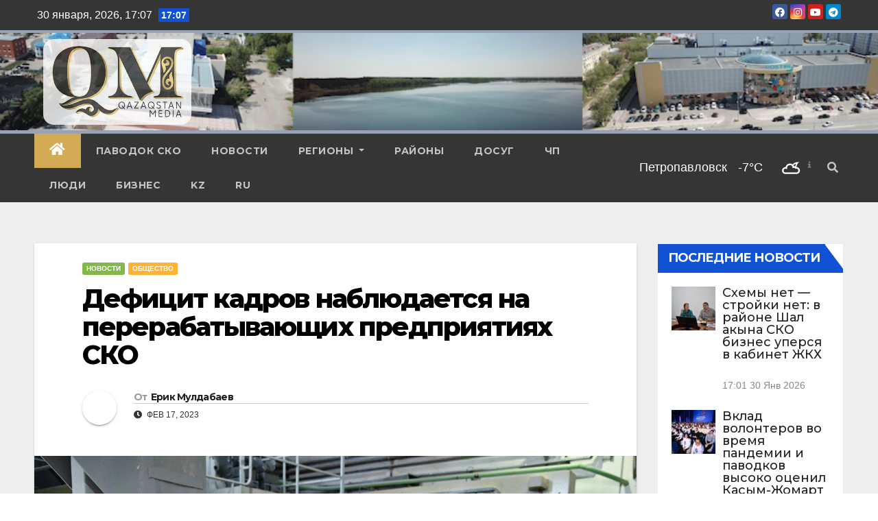

--- FILE ---
content_type: text/html; charset=UTF-8
request_url: https://qaz-media.kz/deficit-kadrov-nablyudaetsya-na-pererabatyvayushhix-predpriyatiyax-sko/
body_size: 28022
content:
<!DOCTYPE html>
<html lang="ru-RU">
<head>
<meta charset="UTF-8">
<meta name="viewport" content="width=device-width, initial-scale=1">
<meta name="google-site-verification" content="LE9EKxvHaWV_6f31lbHsYb-Q25-VX3tKfr6LoLXODRo" />
	<meta name="yandex-verification" content="b2d32ea1b2a2ee24" />
	<meta name="yandex-verification" content="6951e5999e01a2da" />
<link rel="profile" href="http://gmpg.org/xfn/11">
<meta name='robots' content='index, follow, max-image-preview:large, max-snippet:-1, max-video-preview:-1' />

	<!-- This site is optimized with the Yoast SEO plugin v26.8 - https://yoast.com/product/yoast-seo-wordpress/ -->
	<title>Дефицит кадров наблюдается на перерабатывающих предприятиях СКО - Qazaqstan Media</title>
	<link rel="canonical" href="https://qaz-media.kz/deficit-kadrov-nablyudaetsya-na-pererabatyvayushhix-predpriyatiyax-sko/" />
	<meta property="og:locale" content="ru_RU" />
	<meta property="og:type" content="article" />
	<meta property="og:title" content="Дефицит кадров наблюдается на перерабатывающих предприятиях СКО - Qazaqstan Media" />
	<meta property="og:description" content="[et_pb_section fb_built=&#187;1&#8243; admin_label=&#187;section&#187; _builder_version=&#187;4.16&#8243; global_colors_info=&#187;{}&#187;][et_pb_row admin_label=&#187;row&#187; _builder_version=&#187;4.16&#8243; background_size=&#187;initial&#187; background_position=&#187;top_left&#187; background_repeat=&#187;repeat&#187; global_colors_info=&#187;{}&#187;][et_pb_column type=&#187;4_4&#8243; _builder_version=&#187;4.16&#8243; custom_padding=&#187;|||&#187; global_colors_info=&#187;{}&#187; custom_padding__hover=&#187;|||&#187;][dsm_perspective_image _builder_version=&#187;4.18.0&#8243; _module_preset=&#187;default&#187; src=&#187;https://qaz-media.kz/wp-content/uploads/2023/02/photo1676544262-3.jpeg&#187; align=&#187;center&#187; hover_enabled=&#187;0&#8243; sticky_enabled=&#187;0&#8243;][/dsm_perspective_image][et_pb_text _builder_version=&#187;4.18.0&#8243; _module_preset=&#187;default&#187; global_colors_info=&#187;{}&#187;] Аким Северо-Казахстанской области Айдарбек Сапаров посетил перерабатывающие предприятия по выпуску круп, макаронных, молочных и мясных изделий, передает корреспондент Qazaqstan Media. &#8212; С руководителями предприятий обсудили вопросы по ценообразованию на социально-значимые [&hellip;]" />
	<meta property="og:url" content="https://qaz-media.kz/deficit-kadrov-nablyudaetsya-na-pererabatyvayushhix-predpriyatiyax-sko/" />
	<meta property="og:site_name" content="Qazaqstan Media" />
	<meta property="article:published_time" content="2023-02-17T04:40:42+00:00" />
	<meta property="article:modified_time" content="2023-02-17T04:42:25+00:00" />
	<meta property="og:image" content="https://qaz-media.kz/wp-content/uploads/2023/02/photo1676544262-2.jpeg" />
	<meta property="og:image:width" content="1280" />
	<meta property="og:image:height" content="900" />
	<meta property="og:image:type" content="image/jpeg" />
	<meta name="author" content="Ерик Мулдабаев" />
	<meta name="twitter:card" content="summary_large_image" />
	<meta name="twitter:label1" content="Написано автором" />
	<meta name="twitter:data1" content="Ерик Мулдабаев" />
	<script type="application/ld+json" class="yoast-schema-graph">{"@context":"https://schema.org","@graph":[{"@type":"Article","@id":"https://qaz-media.kz/deficit-kadrov-nablyudaetsya-na-pererabatyvayushhix-predpriyatiyax-sko/#article","isPartOf":{"@id":"https://qaz-media.kz/deficit-kadrov-nablyudaetsya-na-pererabatyvayushhix-predpriyatiyax-sko/"},"author":{"name":"Ерик Мулдабаев","@id":"https://qaz-media.kz/#/schema/person/ee84332bf79c7e6ac2ad3353829100c1"},"headline":"Дефицит кадров наблюдается на перерабатывающих предприятиях СКО","datePublished":"2023-02-17T04:40:42+00:00","dateModified":"2023-02-17T04:42:25+00:00","mainEntityOfPage":{"@id":"https://qaz-media.kz/deficit-kadrov-nablyudaetsya-na-pererabatyvayushhix-predpriyatiyax-sko/"},"wordCount":178,"commentCount":0,"publisher":{"@id":"https://qaz-media.kz/#organization"},"image":{"@id":"https://qaz-media.kz/deficit-kadrov-nablyudaetsya-na-pererabatyvayushhix-predpriyatiyax-sko/#primaryimage"},"thumbnailUrl":"https://qaz-media.kz/wp-content/uploads/2023/02/photo1676544262-2.jpeg","articleSection":["Новости","Общество"],"inLanguage":"ru-RU","potentialAction":[{"@type":"CommentAction","name":"Comment","target":["https://qaz-media.kz/deficit-kadrov-nablyudaetsya-na-pererabatyvayushhix-predpriyatiyax-sko/#respond"]}]},{"@type":"WebPage","@id":"https://qaz-media.kz/deficit-kadrov-nablyudaetsya-na-pererabatyvayushhix-predpriyatiyax-sko/","url":"https://qaz-media.kz/deficit-kadrov-nablyudaetsya-na-pererabatyvayushhix-predpriyatiyax-sko/","name":"Дефицит кадров наблюдается на перерабатывающих предприятиях СКО - Qazaqstan Media","isPartOf":{"@id":"https://qaz-media.kz/#website"},"primaryImageOfPage":{"@id":"https://qaz-media.kz/deficit-kadrov-nablyudaetsya-na-pererabatyvayushhix-predpriyatiyax-sko/#primaryimage"},"image":{"@id":"https://qaz-media.kz/deficit-kadrov-nablyudaetsya-na-pererabatyvayushhix-predpriyatiyax-sko/#primaryimage"},"thumbnailUrl":"https://qaz-media.kz/wp-content/uploads/2023/02/photo1676544262-2.jpeg","datePublished":"2023-02-17T04:40:42+00:00","dateModified":"2023-02-17T04:42:25+00:00","breadcrumb":{"@id":"https://qaz-media.kz/deficit-kadrov-nablyudaetsya-na-pererabatyvayushhix-predpriyatiyax-sko/#breadcrumb"},"inLanguage":"ru-RU","potentialAction":[{"@type":"ReadAction","target":["https://qaz-media.kz/deficit-kadrov-nablyudaetsya-na-pererabatyvayushhix-predpriyatiyax-sko/"]}]},{"@type":"ImageObject","inLanguage":"ru-RU","@id":"https://qaz-media.kz/deficit-kadrov-nablyudaetsya-na-pererabatyvayushhix-predpriyatiyax-sko/#primaryimage","url":"https://qaz-media.kz/wp-content/uploads/2023/02/photo1676544262-2.jpeg","contentUrl":"https://qaz-media.kz/wp-content/uploads/2023/02/photo1676544262-2.jpeg","width":1280,"height":900},{"@type":"BreadcrumbList","@id":"https://qaz-media.kz/deficit-kadrov-nablyudaetsya-na-pererabatyvayushhix-predpriyatiyax-sko/#breadcrumb","itemListElement":[{"@type":"ListItem","position":1,"name":"Главная страница","item":"https://qaz-media.kz/"},{"@type":"ListItem","position":2,"name":"Дефицит кадров наблюдается на перерабатывающих предприятиях СКО"}]},{"@type":"WebSite","@id":"https://qaz-media.kz/#website","url":"https://qaz-media.kz/","name":"Qazaqstan Media","description":"Новости Казахстана: последние новости на qaz-media.kz","publisher":{"@id":"https://qaz-media.kz/#organization"},"alternateName":"Казахстан медиа","potentialAction":[{"@type":"SearchAction","target":{"@type":"EntryPoint","urlTemplate":"https://qaz-media.kz/?s={search_term_string}"},"query-input":{"@type":"PropertyValueSpecification","valueRequired":true,"valueName":"search_term_string"}}],"inLanguage":"ru-RU"},{"@type":"Organization","@id":"https://qaz-media.kz/#organization","name":"Qazaqstan Media","alternateName":"Казахстан медиа","url":"https://qaz-media.kz/","logo":{"@type":"ImageObject","inLanguage":"ru-RU","@id":"https://qaz-media.kz/#/schema/logo/image/","url":"https://qaz-media.kz/wp-content/uploads/2022/11/лотип-темный.png","contentUrl":"https://qaz-media.kz/wp-content/uploads/2022/11/лотип-темный.png","width":1291,"height":654,"caption":"Qazaqstan Media"},"image":{"@id":"https://qaz-media.kz/#/schema/logo/image/"}},{"@type":"Person","@id":"https://qaz-media.kz/#/schema/person/ee84332bf79c7e6ac2ad3353829100c1","name":"Ерик Мулдабаев","image":{"@type":"ImageObject","inLanguage":"ru-RU","@id":"https://qaz-media.kz/#/schema/person/image/","url":"https://secure.gravatar.com/avatar/a159b9ea623d16ce8734d7cd0dda15763e4157367b8bc710cfd440222df9a21b?s=96&d=blank&r=g","contentUrl":"https://secure.gravatar.com/avatar/a159b9ea623d16ce8734d7cd0dda15763e4157367b8bc710cfd440222df9a21b?s=96&d=blank&r=g","caption":"Ерик Мулдабаев"},"sameAs":["https://qaz-media.kz/"],"url":"https://qaz-media.kz/author/erik/"}]}</script>
	<!-- / Yoast SEO plugin. -->


<link rel='dns-prefetch' href='//www.googletagmanager.com' />
<link rel='dns-prefetch' href='//use.fontawesome.com' />
<link rel='dns-prefetch' href='//fonts.googleapis.com' />
<link rel="alternate" type="application/rss+xml" title="Qazaqstan Media &raquo; Лента" href="https://qaz-media.kz/feed/" />
<link rel="alternate" type="application/rss+xml" title="Qazaqstan Media &raquo; Лента комментариев" href="https://qaz-media.kz/comments/feed/" />
<link rel="alternate" type="application/rss+xml" title="Qazaqstan Media &raquo; Лента комментариев к &laquo;Дефицит кадров наблюдается на перерабатывающих предприятиях СКО&raquo;" href="https://qaz-media.kz/deficit-kadrov-nablyudaetsya-na-pererabatyvayushhix-predpriyatiyax-sko/feed/" />
<link rel="alternate" title="oEmbed (JSON)" type="application/json+oembed" href="https://qaz-media.kz/wp-json/oembed/1.0/embed?url=https%3A%2F%2Fqaz-media.kz%2Fdeficit-kadrov-nablyudaetsya-na-pererabatyvayushhix-predpriyatiyax-sko%2F&#038;lang=ru" />
<link rel="alternate" title="oEmbed (XML)" type="text/xml+oembed" href="https://qaz-media.kz/wp-json/oembed/1.0/embed?url=https%3A%2F%2Fqaz-media.kz%2Fdeficit-kadrov-nablyudaetsya-na-pererabatyvayushhix-predpriyatiyax-sko%2F&#038;format=xml&#038;lang=ru" />
<style id='wp-img-auto-sizes-contain-inline-css' type='text/css'>
img:is([sizes=auto i],[sizes^="auto," i]){contain-intrinsic-size:3000px 1500px}
/*# sourceURL=wp-img-auto-sizes-contain-inline-css */
</style>
<style id='wp-emoji-styles-inline-css' type='text/css'>

	img.wp-smiley, img.emoji {
		display: inline !important;
		border: none !important;
		box-shadow: none !important;
		height: 1em !important;
		width: 1em !important;
		margin: 0 0.07em !important;
		vertical-align: -0.1em !important;
		background: none !important;
		padding: 0 !important;
	}
/*# sourceURL=wp-emoji-styles-inline-css */
</style>
<style id='wp-block-library-inline-css' type='text/css'>
:root{--wp-block-synced-color:#7a00df;--wp-block-synced-color--rgb:122,0,223;--wp-bound-block-color:var(--wp-block-synced-color);--wp-editor-canvas-background:#ddd;--wp-admin-theme-color:#007cba;--wp-admin-theme-color--rgb:0,124,186;--wp-admin-theme-color-darker-10:#006ba1;--wp-admin-theme-color-darker-10--rgb:0,107,160.5;--wp-admin-theme-color-darker-20:#005a87;--wp-admin-theme-color-darker-20--rgb:0,90,135;--wp-admin-border-width-focus:2px}@media (min-resolution:192dpi){:root{--wp-admin-border-width-focus:1.5px}}.wp-element-button{cursor:pointer}:root .has-very-light-gray-background-color{background-color:#eee}:root .has-very-dark-gray-background-color{background-color:#313131}:root .has-very-light-gray-color{color:#eee}:root .has-very-dark-gray-color{color:#313131}:root .has-vivid-green-cyan-to-vivid-cyan-blue-gradient-background{background:linear-gradient(135deg,#00d084,#0693e3)}:root .has-purple-crush-gradient-background{background:linear-gradient(135deg,#34e2e4,#4721fb 50%,#ab1dfe)}:root .has-hazy-dawn-gradient-background{background:linear-gradient(135deg,#faaca8,#dad0ec)}:root .has-subdued-olive-gradient-background{background:linear-gradient(135deg,#fafae1,#67a671)}:root .has-atomic-cream-gradient-background{background:linear-gradient(135deg,#fdd79a,#004a59)}:root .has-nightshade-gradient-background{background:linear-gradient(135deg,#330968,#31cdcf)}:root .has-midnight-gradient-background{background:linear-gradient(135deg,#020381,#2874fc)}:root{--wp--preset--font-size--normal:16px;--wp--preset--font-size--huge:42px}.has-regular-font-size{font-size:1em}.has-larger-font-size{font-size:2.625em}.has-normal-font-size{font-size:var(--wp--preset--font-size--normal)}.has-huge-font-size{font-size:var(--wp--preset--font-size--huge)}.has-text-align-center{text-align:center}.has-text-align-left{text-align:left}.has-text-align-right{text-align:right}.has-fit-text{white-space:nowrap!important}#end-resizable-editor-section{display:none}.aligncenter{clear:both}.items-justified-left{justify-content:flex-start}.items-justified-center{justify-content:center}.items-justified-right{justify-content:flex-end}.items-justified-space-between{justify-content:space-between}.screen-reader-text{border:0;clip-path:inset(50%);height:1px;margin:-1px;overflow:hidden;padding:0;position:absolute;width:1px;word-wrap:normal!important}.screen-reader-text:focus{background-color:#ddd;clip-path:none;color:#444;display:block;font-size:1em;height:auto;left:5px;line-height:normal;padding:15px 23px 14px;text-decoration:none;top:5px;width:auto;z-index:100000}html :where(.has-border-color){border-style:solid}html :where([style*=border-top-color]){border-top-style:solid}html :where([style*=border-right-color]){border-right-style:solid}html :where([style*=border-bottom-color]){border-bottom-style:solid}html :where([style*=border-left-color]){border-left-style:solid}html :where([style*=border-width]){border-style:solid}html :where([style*=border-top-width]){border-top-style:solid}html :where([style*=border-right-width]){border-right-style:solid}html :where([style*=border-bottom-width]){border-bottom-style:solid}html :where([style*=border-left-width]){border-left-style:solid}html :where(img[class*=wp-image-]){height:auto;max-width:100%}:where(figure){margin:0 0 1em}html :where(.is-position-sticky){--wp-admin--admin-bar--position-offset:var(--wp-admin--admin-bar--height,0px)}@media screen and (max-width:600px){html :where(.is-position-sticky){--wp-admin--admin-bar--position-offset:0px}}

/*# sourceURL=wp-block-library-inline-css */
</style><style id='wp-block-tag-cloud-inline-css' type='text/css'>
.wp-block-tag-cloud{box-sizing:border-box}.wp-block-tag-cloud.aligncenter{justify-content:center;text-align:center}.wp-block-tag-cloud a{display:inline-block;margin-right:5px}.wp-block-tag-cloud span{display:inline-block;margin-left:5px;text-decoration:none}:root :where(.wp-block-tag-cloud.is-style-outline){display:flex;flex-wrap:wrap;gap:1ch}:root :where(.wp-block-tag-cloud.is-style-outline a){border:1px solid;font-size:unset!important;margin-right:0;padding:1ch 2ch;text-decoration:none!important}
/*# sourceURL=https://qaz-media.kz/wp-includes/blocks/tag-cloud/style.min.css */
</style>
<style id='wp-block-group-inline-css' type='text/css'>
.wp-block-group{box-sizing:border-box}:where(.wp-block-group.wp-block-group-is-layout-constrained){position:relative}
/*# sourceURL=https://qaz-media.kz/wp-includes/blocks/group/style.min.css */
</style>
<style id='global-styles-inline-css' type='text/css'>
:root{--wp--preset--aspect-ratio--square: 1;--wp--preset--aspect-ratio--4-3: 4/3;--wp--preset--aspect-ratio--3-4: 3/4;--wp--preset--aspect-ratio--3-2: 3/2;--wp--preset--aspect-ratio--2-3: 2/3;--wp--preset--aspect-ratio--16-9: 16/9;--wp--preset--aspect-ratio--9-16: 9/16;--wp--preset--color--black: #000000;--wp--preset--color--cyan-bluish-gray: #abb8c3;--wp--preset--color--white: #ffffff;--wp--preset--color--pale-pink: #f78da7;--wp--preset--color--vivid-red: #cf2e2e;--wp--preset--color--luminous-vivid-orange: #ff6900;--wp--preset--color--luminous-vivid-amber: #fcb900;--wp--preset--color--light-green-cyan: #7bdcb5;--wp--preset--color--vivid-green-cyan: #00d084;--wp--preset--color--pale-cyan-blue: #8ed1fc;--wp--preset--color--vivid-cyan-blue: #0693e3;--wp--preset--color--vivid-purple: #9b51e0;--wp--preset--gradient--vivid-cyan-blue-to-vivid-purple: linear-gradient(135deg,rgb(6,147,227) 0%,rgb(155,81,224) 100%);--wp--preset--gradient--light-green-cyan-to-vivid-green-cyan: linear-gradient(135deg,rgb(122,220,180) 0%,rgb(0,208,130) 100%);--wp--preset--gradient--luminous-vivid-amber-to-luminous-vivid-orange: linear-gradient(135deg,rgb(252,185,0) 0%,rgb(255,105,0) 100%);--wp--preset--gradient--luminous-vivid-orange-to-vivid-red: linear-gradient(135deg,rgb(255,105,0) 0%,rgb(207,46,46) 100%);--wp--preset--gradient--very-light-gray-to-cyan-bluish-gray: linear-gradient(135deg,rgb(238,238,238) 0%,rgb(169,184,195) 100%);--wp--preset--gradient--cool-to-warm-spectrum: linear-gradient(135deg,rgb(74,234,220) 0%,rgb(151,120,209) 20%,rgb(207,42,186) 40%,rgb(238,44,130) 60%,rgb(251,105,98) 80%,rgb(254,248,76) 100%);--wp--preset--gradient--blush-light-purple: linear-gradient(135deg,rgb(255,206,236) 0%,rgb(152,150,240) 100%);--wp--preset--gradient--blush-bordeaux: linear-gradient(135deg,rgb(254,205,165) 0%,rgb(254,45,45) 50%,rgb(107,0,62) 100%);--wp--preset--gradient--luminous-dusk: linear-gradient(135deg,rgb(255,203,112) 0%,rgb(199,81,192) 50%,rgb(65,88,208) 100%);--wp--preset--gradient--pale-ocean: linear-gradient(135deg,rgb(255,245,203) 0%,rgb(182,227,212) 50%,rgb(51,167,181) 100%);--wp--preset--gradient--electric-grass: linear-gradient(135deg,rgb(202,248,128) 0%,rgb(113,206,126) 100%);--wp--preset--gradient--midnight: linear-gradient(135deg,rgb(2,3,129) 0%,rgb(40,116,252) 100%);--wp--preset--font-size--small: 13px;--wp--preset--font-size--medium: 20px;--wp--preset--font-size--large: 36px;--wp--preset--font-size--x-large: 42px;--wp--preset--spacing--20: 0.44rem;--wp--preset--spacing--30: 0.67rem;--wp--preset--spacing--40: 1rem;--wp--preset--spacing--50: 1.5rem;--wp--preset--spacing--60: 2.25rem;--wp--preset--spacing--70: 3.38rem;--wp--preset--spacing--80: 5.06rem;--wp--preset--shadow--natural: 6px 6px 9px rgba(0, 0, 0, 0.2);--wp--preset--shadow--deep: 12px 12px 50px rgba(0, 0, 0, 0.4);--wp--preset--shadow--sharp: 6px 6px 0px rgba(0, 0, 0, 0.2);--wp--preset--shadow--outlined: 6px 6px 0px -3px rgb(255, 255, 255), 6px 6px rgb(0, 0, 0);--wp--preset--shadow--crisp: 6px 6px 0px rgb(0, 0, 0);}:where(.is-layout-flex){gap: 0.5em;}:where(.is-layout-grid){gap: 0.5em;}body .is-layout-flex{display: flex;}.is-layout-flex{flex-wrap: wrap;align-items: center;}.is-layout-flex > :is(*, div){margin: 0;}body .is-layout-grid{display: grid;}.is-layout-grid > :is(*, div){margin: 0;}:where(.wp-block-columns.is-layout-flex){gap: 2em;}:where(.wp-block-columns.is-layout-grid){gap: 2em;}:where(.wp-block-post-template.is-layout-flex){gap: 1.25em;}:where(.wp-block-post-template.is-layout-grid){gap: 1.25em;}.has-black-color{color: var(--wp--preset--color--black) !important;}.has-cyan-bluish-gray-color{color: var(--wp--preset--color--cyan-bluish-gray) !important;}.has-white-color{color: var(--wp--preset--color--white) !important;}.has-pale-pink-color{color: var(--wp--preset--color--pale-pink) !important;}.has-vivid-red-color{color: var(--wp--preset--color--vivid-red) !important;}.has-luminous-vivid-orange-color{color: var(--wp--preset--color--luminous-vivid-orange) !important;}.has-luminous-vivid-amber-color{color: var(--wp--preset--color--luminous-vivid-amber) !important;}.has-light-green-cyan-color{color: var(--wp--preset--color--light-green-cyan) !important;}.has-vivid-green-cyan-color{color: var(--wp--preset--color--vivid-green-cyan) !important;}.has-pale-cyan-blue-color{color: var(--wp--preset--color--pale-cyan-blue) !important;}.has-vivid-cyan-blue-color{color: var(--wp--preset--color--vivid-cyan-blue) !important;}.has-vivid-purple-color{color: var(--wp--preset--color--vivid-purple) !important;}.has-black-background-color{background-color: var(--wp--preset--color--black) !important;}.has-cyan-bluish-gray-background-color{background-color: var(--wp--preset--color--cyan-bluish-gray) !important;}.has-white-background-color{background-color: var(--wp--preset--color--white) !important;}.has-pale-pink-background-color{background-color: var(--wp--preset--color--pale-pink) !important;}.has-vivid-red-background-color{background-color: var(--wp--preset--color--vivid-red) !important;}.has-luminous-vivid-orange-background-color{background-color: var(--wp--preset--color--luminous-vivid-orange) !important;}.has-luminous-vivid-amber-background-color{background-color: var(--wp--preset--color--luminous-vivid-amber) !important;}.has-light-green-cyan-background-color{background-color: var(--wp--preset--color--light-green-cyan) !important;}.has-vivid-green-cyan-background-color{background-color: var(--wp--preset--color--vivid-green-cyan) !important;}.has-pale-cyan-blue-background-color{background-color: var(--wp--preset--color--pale-cyan-blue) !important;}.has-vivid-cyan-blue-background-color{background-color: var(--wp--preset--color--vivid-cyan-blue) !important;}.has-vivid-purple-background-color{background-color: var(--wp--preset--color--vivid-purple) !important;}.has-black-border-color{border-color: var(--wp--preset--color--black) !important;}.has-cyan-bluish-gray-border-color{border-color: var(--wp--preset--color--cyan-bluish-gray) !important;}.has-white-border-color{border-color: var(--wp--preset--color--white) !important;}.has-pale-pink-border-color{border-color: var(--wp--preset--color--pale-pink) !important;}.has-vivid-red-border-color{border-color: var(--wp--preset--color--vivid-red) !important;}.has-luminous-vivid-orange-border-color{border-color: var(--wp--preset--color--luminous-vivid-orange) !important;}.has-luminous-vivid-amber-border-color{border-color: var(--wp--preset--color--luminous-vivid-amber) !important;}.has-light-green-cyan-border-color{border-color: var(--wp--preset--color--light-green-cyan) !important;}.has-vivid-green-cyan-border-color{border-color: var(--wp--preset--color--vivid-green-cyan) !important;}.has-pale-cyan-blue-border-color{border-color: var(--wp--preset--color--pale-cyan-blue) !important;}.has-vivid-cyan-blue-border-color{border-color: var(--wp--preset--color--vivid-cyan-blue) !important;}.has-vivid-purple-border-color{border-color: var(--wp--preset--color--vivid-purple) !important;}.has-vivid-cyan-blue-to-vivid-purple-gradient-background{background: var(--wp--preset--gradient--vivid-cyan-blue-to-vivid-purple) !important;}.has-light-green-cyan-to-vivid-green-cyan-gradient-background{background: var(--wp--preset--gradient--light-green-cyan-to-vivid-green-cyan) !important;}.has-luminous-vivid-amber-to-luminous-vivid-orange-gradient-background{background: var(--wp--preset--gradient--luminous-vivid-amber-to-luminous-vivid-orange) !important;}.has-luminous-vivid-orange-to-vivid-red-gradient-background{background: var(--wp--preset--gradient--luminous-vivid-orange-to-vivid-red) !important;}.has-very-light-gray-to-cyan-bluish-gray-gradient-background{background: var(--wp--preset--gradient--very-light-gray-to-cyan-bluish-gray) !important;}.has-cool-to-warm-spectrum-gradient-background{background: var(--wp--preset--gradient--cool-to-warm-spectrum) !important;}.has-blush-light-purple-gradient-background{background: var(--wp--preset--gradient--blush-light-purple) !important;}.has-blush-bordeaux-gradient-background{background: var(--wp--preset--gradient--blush-bordeaux) !important;}.has-luminous-dusk-gradient-background{background: var(--wp--preset--gradient--luminous-dusk) !important;}.has-pale-ocean-gradient-background{background: var(--wp--preset--gradient--pale-ocean) !important;}.has-electric-grass-gradient-background{background: var(--wp--preset--gradient--electric-grass) !important;}.has-midnight-gradient-background{background: var(--wp--preset--gradient--midnight) !important;}.has-small-font-size{font-size: var(--wp--preset--font-size--small) !important;}.has-medium-font-size{font-size: var(--wp--preset--font-size--medium) !important;}.has-large-font-size{font-size: var(--wp--preset--font-size--large) !important;}.has-x-large-font-size{font-size: var(--wp--preset--font-size--x-large) !important;}
/*# sourceURL=global-styles-inline-css */
</style>

<style id='classic-theme-styles-inline-css' type='text/css'>
/*! This file is auto-generated */
.wp-block-button__link{color:#fff;background-color:#32373c;border-radius:9999px;box-shadow:none;text-decoration:none;padding:calc(.667em + 2px) calc(1.333em + 2px);font-size:1.125em}.wp-block-file__button{background:#32373c;color:#fff;text-decoration:none}
/*# sourceURL=/wp-includes/css/classic-themes.min.css */
</style>
<link rel='stylesheet' id='everlightbox-css' href='https://qaz-media.kz/wp-content/plugins/everlightbox/public/css/everlightbox.css?ver=1.2.0' type='text/css' media='all' />
<link rel='stylesheet' id='gn-frontend-gnfollow-style-css' href='https://qaz-media.kz/wp-content/plugins/gn-publisher/assets/css/gn-frontend-gnfollow.min.css?ver=1.5.26' type='text/css' media='all' />
<link rel='stylesheet' id='wpsr_main_css-css' href='https://qaz-media.kz/wp-content/plugins/wp-socializer/public/css/wpsr.min.css?ver=7.9' type='text/css' media='all' />
<link rel='stylesheet' id='wpsr_fa_icons-css' href='https://use.fontawesome.com/releases/v6.7.2/css/all.css?ver=7.9' type='text/css' media='all' />
<link rel='stylesheet' id='newsup-fonts-css' href='//fonts.googleapis.com/css?family=Montserrat%3A400%2C500%2C700%2C800%7CWork%2BSans%3A300%2C400%2C500%2C600%2C700%2C800%2C900%26display%3Dswap&#038;subset=latin%2Clatin-ext' type='text/css' media='all' />
<link rel='stylesheet' id='bootstrap-css' href='https://qaz-media.kz/wp-content/themes/newsup/css/bootstrap.css?ver=6.9' type='text/css' media='all' />
<link rel='stylesheet' id='newsup-style-css' href='https://qaz-media.kz/wp-content/themes/newsup/style.css?ver=6.9' type='text/css' media='all' />
<link rel='stylesheet' id='newsup-default-css' href='https://qaz-media.kz/wp-content/themes/newsup/css/colors/default.css?ver=6.9' type='text/css' media='all' />
<link rel='stylesheet' id='font-awesome-5-all-css' href='https://qaz-media.kz/wp-content/themes/newsup/css/font-awesome/css/all.min.css?ver=6.9' type='text/css' media='all' />
<link rel='stylesheet' id='font-awesome-4-shim-css' href='https://qaz-media.kz/wp-content/themes/newsup/css/font-awesome/css/v4-shims.min.css?ver=6.9' type='text/css' media='all' />
<link rel='stylesheet' id='owl-carousel-css' href='https://qaz-media.kz/wp-content/themes/newsup/css/owl.carousel.css?ver=6.9' type='text/css' media='all' />
<link rel='stylesheet' id='smartmenus-css' href='https://qaz-media.kz/wp-content/themes/newsup/css/jquery.smartmenus.bootstrap.css?ver=6.9' type='text/css' media='all' />
<link rel='stylesheet' id='latest-posts-style-css' href='https://qaz-media.kz/wp-content/plugins/latest-posts/assets/css/style.css?ver=1.4.4' type='text/css' media='all' />
<link rel='stylesheet' id='meks-author-widget-css' href='https://qaz-media.kz/wp-content/plugins/meks-smart-author-widget/css/style.css?ver=1.1.5' type='text/css' media='all' />
<!--n2css--><!--n2js--><script type="text/javascript" src="https://qaz-media.kz/wp-includes/js/jquery/jquery.min.js?ver=3.7.1" id="jquery-core-js"></script>
<script type="text/javascript" src="https://qaz-media.kz/wp-includes/js/jquery/jquery-migrate.min.js?ver=3.4.1" id="jquery-migrate-js"></script>
<script type="text/javascript" src="https://qaz-media.kz/wp-content/themes/newsup/js/navigation.js?ver=6.9" id="newsup-navigation-js"></script>
<script type="text/javascript" src="https://qaz-media.kz/wp-content/themes/newsup/js/bootstrap.js?ver=6.9" id="bootstrap-js"></script>
<script type="text/javascript" src="https://qaz-media.kz/wp-content/themes/newsup/js/owl.carousel.min.js?ver=6.9" id="owl-carousel-min-js"></script>
<script type="text/javascript" src="https://qaz-media.kz/wp-content/themes/newsup/js/jquery.smartmenus.js?ver=6.9" id="smartmenus-js-js"></script>
<script type="text/javascript" src="https://qaz-media.kz/wp-content/themes/newsup/js/jquery.smartmenus.bootstrap.js?ver=6.9" id="bootstrap-smartmenus-js-js"></script>
<script type="text/javascript" src="https://qaz-media.kz/wp-content/themes/newsup/js/jquery.marquee.js?ver=6.9" id="newsup-marquee-js-js"></script>
<script type="text/javascript" src="https://qaz-media.kz/wp-content/themes/newsup/js/main.js?ver=6.9" id="newsup-main-js-js"></script>

<!-- Сниппет тегов Google (gtag.js), добавленный Site Kit -->
<!-- Сниппет Google Analytics добавлен с помощью Site Kit -->
<script type="text/javascript" src="https://www.googletagmanager.com/gtag/js?id=GT-M34S5V" id="google_gtagjs-js" async></script>
<script type="text/javascript" id="google_gtagjs-js-after">
/* <![CDATA[ */
window.dataLayer = window.dataLayer || [];function gtag(){dataLayer.push(arguments);}
gtag("set","linker",{"domains":["qaz-media.kz"]});
gtag("js", new Date());
gtag("set", "developer_id.dZTNiMT", true);
gtag("config", "GT-M34S5V");
//# sourceURL=google_gtagjs-js-after
/* ]]> */
</script>
<link rel="https://api.w.org/" href="https://qaz-media.kz/wp-json/" /><link rel="alternate" title="JSON" type="application/json" href="https://qaz-media.kz/wp-json/wp/v2/posts/10874" /><link rel="EditURI" type="application/rsd+xml" title="RSD" href="https://qaz-media.kz/xmlrpc.php?rsd" />
<meta name="generator" content="WordPress 6.9" />
<link rel='shortlink' href='https://qaz-media.kz/?p=10874' />
		<style>
			@font-face {
				font-family: "everlightbox-icons";
				src: url("https://qaz-media.kz/wp-content/plugins/everlightbox/public/css/fonts/everlightbox-icons.eot");
				src: url("https://qaz-media.kz/wp-content/plugins/everlightbox/public/css/fonts/everlightbox-icons.eot?#iefix") format("embedded-opentype"),
				url("https://qaz-media.kz/wp-content/plugins/everlightbox/public/css/fonts/everlightbox-icons.woff") format("woff"),
				url("https://qaz-media.kz/wp-content/plugins/everlightbox/public/css/fonts/everlightbox-icons.ttf") format("truetype"),
				url("https://qaz-media.kz/wp-content/plugins/everlightbox/public/css/fonts/everlightbox-icons.svg#everlightbox-icons") format("svg");
				font-weight: normal;
				font-style: normal;

			}
			#everlightbox-slider .slide img,
			#everlightbox-slider .slide .everlightbox-video-container,
			#everlightbox-slider .slide .everlightbox-inline-container {
				max-width: calc(90% - 15px);
				max-height: calc(90% - 15px);
			}

			
			#everlightbox-slider .everlightbox-comments, 
			#everlightbox-slider .slide .everlightbox-button {
				font-size: 15px;
			}


						#everlightbox-slider .slide img {
				border-radius:4px;
			}
					</style>
		<script>
			var __everlightbox_conf = {
				facebookIcon: false,
				twitterIcon: false,
				pinterestIcon: false,
				houzzIcon: false,
				googleplusIcon: false,
				tumblrIcon: false,
				facebookLike: false,
				downloadIcon: false,
				fullscreenIcon: false,
				keyboard: !false,
				loopAtEnd: false,
				closeBg: false,
				anchorButtonsToEdges: false,
				facebookComments: false,
				facebookCommentCount: false			};
		</script>
		<meta name="generator" content="Site Kit by Google 1.171.0" /><link rel="pingback" href="https://qaz-media.kz/xmlrpc.php"><style type="text/css" id="custom-background-css">
    .wrapper { background-color: #eee; }
</style>
<!-- Yandex.Metrika counter by Yandex Metrica Plugin -->
<script type="text/javascript" >
    (function(m,e,t,r,i,k,a){m[i]=m[i]||function(){(m[i].a=m[i].a||[]).push(arguments)};
        m[i].l=1*new Date();k=e.createElement(t),a=e.getElementsByTagName(t)[0],k.async=1,k.src=r,a.parentNode.insertBefore(k,a)})
    (window, document, "script", "https://mc.yandex.ru/metrika/tag.js", "ym");

    ym(90297497, "init", {
        id:90297497,
        clickmap:true,
        trackLinks:true,
        accurateTrackBounce:false,
        webvisor:true,
	        });
</script>
<noscript><div><img src="https://mc.yandex.ru/watch/90297497" style="position:absolute; left:-9999px;" alt="" /></div></noscript>
<!-- /Yandex.Metrika counter -->
    <style type="text/css">
            .site-title,
        .site-description {
            position: absolute;
            clip: rect(1px, 1px, 1px, 1px);
        }
        </style>
    <link rel="icon" href="https://qaz-media.kz/wp-content/uploads/2023/05/favicon-64x64.png" sizes="32x32" />
<link rel="icon" href="https://qaz-media.kz/wp-content/uploads/2023/05/favicon.png" sizes="192x192" />
<link rel="apple-touch-icon" href="https://qaz-media.kz/wp-content/uploads/2023/05/favicon.png" />
<meta name="msapplication-TileImage" content="https://qaz-media.kz/wp-content/uploads/2023/05/favicon.png" />
		<style type="text/css" id="wp-custom-css">
			.kandidats{
    display: flex;
    flex-direction: row;
    justify-content: space-between;
    align-items: flex-start;
}
.kandidats .k1, .kandidats .k2 {
    width: 50%;
    margin: 5px;
    display: block;
    height: 250px;
}
.kandidats k1 img, .kandidats k2 img{
	height:200px;
}
.media-body h3.entry-title{
	
	  font-weight: 500;
		font-size:18px;
    letter-spacing: 0em;
    line-height: 1;
    margin: 0 0 1.4rem;
}
.btn-bell{display:none}
.media-body h3.entry-title a{
	color: #212121;
}
.mg-headwidget .mg-head-detail, .mg-headwidget .navbar-wp{
	background-color: #363535;
}
.mg-headwidget .navbar-wp .navbar-nav > li > a:hover, .mg-headwidget .navbar-wp .navbar-nav > li > a:focus, .mg-headwidget .navbar-wp .navbar-nav > .active > a, .mg-headwidget .navbar-wp .navbar-nav > .active > a:hover, .mg-headwidget .navbar-wp .navbar-nav > .active > a:focus{
	background-color: #D2AB54;
}
.footer .textwidget p, footer .mg-widget p{
	line-height: 18px;
    font-size: 13px;
    color: #ccc;
    margin: 0 0 5px 0;
}
.mg-blog-post-box h4.title{
	font-size:18px;
	margin-top:20px;
}
#bgvideo{
	    position: absolute;
    width: 100%;
}
.mg-footer-copyright{
	display:none;
}
.mg-nav-widget-area-back .inner {
    width: 100%;
    padding: 0.8em;
}
.navbar-header span.navbar-brand img, .navbar-header img {
    height: 125px!important;
    width: auto!important;
    border-radius: 15px!important;
    opacity: 0.8!important;
}
.mg-social li span.icon-soci {
    display: inline-block;
    float: left;
    height: 22px;
    line-height: 26px;
    margin: 0;
    text-align: center;
    width: 22px;
    border-radius: 3px;
}
.mg-head-detail {
    padding: 4px;
}
.mg-head-detail{
	position: relative;
  z-index: 1;
}
.mg-nav-widget-area-back .overlay{
	display: flex;
    flex-direction: column;
    align-content: flex-start;
    justify-content: center;
    z-index: -1;
    height: auto;
    width: 100%;
}

@media  screen and (max-width:768px) {
	#bgvideo{
		display:none;
	}
		.navigation.pagination .nav-links .page-numbers, .navigation.pagination .nav-links a {
    cursor: pointer;
    display: inline-block;
    font-size: 16px;
    line-height: 30px;
    margin: 0 3px 13px;
    border-radius: 4px;
    padding: 0px 3px;
    vertical-align: baseline;
    white-space: nowrap;
    width: auto;
    min-width: 30px;
    height: 30px;
    box-shadow: 0 1px 3px rgba(0,0,0,0.15);
    transition: all 0.3s ease 0s;
    text-decoration: none;
    position: relative;
    float: left;
}
	.post{
    width: 100%;
    padding-right: 10px;
    padding-left: 10px;
    overflow-x: hidden;
	}
		.mg-breadcrumb-title h1 {
			font-size: 20px;
	}
	.media-body h3.entry-title a {
    color: #212121;
    font-size: 15px;
	}
	.mg-blog-post-box .small {
    width: 100%;
    overflow: hidden;
}
	.overlay .inner{
		 background-color: #363535!important;
	}
		.navbar-header span.navbar-brand img, .navbar-header img {
			height: 70px!important;
			width: auto!important;
	}
	.mg-blog-post-box .mg-header {
    padding: 10px!important;
	}
	.mg-head-detail .info-left{
		display:none!important;
	}
	.btn-bell{
		display:none;
	}
		.mg-nav-widget-area-back .inner {
			width: 100%;
			padding: 0.3em;
	}
	.sfsibeforpstwpr, .sfsiaftrpstwpr{
		overflow-x:auto;
	}
	#content {
    padding-top: 15px;
    padding-bottom: 60px;
	}
	.mg-blog-post-box .mg-header h1 {
    font-size: 22px;
	}
	.mg-blog-post-box .small.single {
    line-height: 25px;
    padding: 10px 20px 20px 20px;
    font-size: 14px;
	}
}
.sailau{
	display:none
}		</style>
		<script charset="UTF-8" src="//web.webpushs.com/js/push/10ff2df948c905bf3dd0ffcb4907bd8a_1.js" async></script>	
</head>
<body class="wp-singular post-template-default single single-post postid-10874 single-format-standard wp-custom-logo wp-embed-responsive wp-theme-newsup  ta-hide-date-author-in-list" >
<div id="page" class="site">
<a class="skip-link screen-reader-text" href="#content">
Перейти к содержимому</a>
    <div class="wrapper" id="custom-background-css">
        <header class="mg-headwidget">
            <!--==================== TOP BAR ====================-->

            <div class="mg-head-detail hidden-xs">
    <div class="container-fluid">
        <div class="row align-items-center">
                        <div class="col-md-6 col-xs-12">
                <ul class="info-left">
                            <li>30 января, 2026, 17:07            <span class="time">  17:07</span>
                   </li>
                   </ul>
            </div>
                        <div class="col-md-6 col-xs-12">
                <ul class="mg-social info-right">
                    
                                            <li><a  target="_blank" href="https://www.facebook.com/qaz.media.kz?mibextid=ZbWKwL">
                      <span class="icon-soci facebook"><i class="fab fa-facebook"></i></span> </a></li>
                                                                                                              <li><a target="_blank"  href="https://www.instagram.com/qaz_media.kz/?igshid=YmMyMTA2M2Y%3D">
                      <span class="icon-soci instagram"><i class="fab fa-instagram"></i></span></a></li>
                                                                  <li><a target="_blank"  href="https://youtube.com/@qazaqstanmedia4495">
                      <span class="icon-soci youtube"><i class="fab fa-youtube"></i></span></a></li>
                                              
                                            <li><a target="_blank"  href="https://t.me/qaz_media">
                      <span class="icon-soci telegram"><i class="fab fa-telegram"></i></span></a></li>
                                      </ul>
            </div>
                    </div>
    </div>
</div>
            <div class="clearfix"></div>
                        <div class="mg-nav-widget-area-back" style='background-image: url("" );'>
			
                        <div class="overlay">
				<video autoplay muted loop id="bgvideo">
					  <source src="https://qaz-media.kz/wp-content/uploads/2023/04/header_bg_video.mp4" type="video/mp4">
					</video>
              <div class="inner"  style="background-color:rgba(32,47,91,0.4);" > 
                <div class="container-fluid">
                    <div class="mg-nav-widget-area">
                        <div class="row align-items-center">
                                                        <div class="col-md-3 text-center-xs">
                                                                <div class="navbar-header">
                                <a href="https://qaz-media.kz/" class="navbar-brand" rel="home"><img width="388" height="209" src="https://qaz-media.kz/wp-content/uploads/2023/05/logotip-1.jpg" class="custom-logo" alt="Qazaqstan Media" decoding="async" fetchpriority="high" srcset="https://qaz-media.kz/wp-content/uploads/2023/05/logotip-1.jpg 388w, https://qaz-media.kz/wp-content/uploads/2023/05/logotip-1-300x162.jpg 300w" sizes="(max-width: 388px) 100vw, 388px" /></a>                                <!--img style="position: absolute; top: 0px; left: 260px;" height="100%" src="https://qaz-media.kz/wp-content/themes/newsup/images/25.png" alt="День Республики Казахстан"-->
                                </div>
                            </div>
                                                   <div class="col-md-9 ">
                                                <div class="header-ads">
                        <a class="pull-right" https://qaz-media.kz/ href="https://qaz-media.kz/"
                            target="_blank"  >
                                                    </a>
                    </div>
                                

            </div>
            <!-- Trending line END -->
            
                        </div>
                    </div>
                </div>
              </div>
              </div>
          </div>
    <div class="mg-menu-full">
      <nav class="navbar navbar-expand-lg navbar-wp">
        <div class="container-fluid">
          <!-- Right nav -->
                    <div class="m-header align-items-center">
                                                <a class="mobilehomebtn" href="https://qaz-media.kz"><span class="fas fa-home"></span></a>
                        <!-- navbar-toggle -->
                        <button class="navbar-toggler mx-auto" type="button" data-toggle="collapse" data-target="#navbar-wp" aria-controls="navbarSupportedContent" aria-expanded="false" aria-label="Toggle navigation">
                          <span class="burger">
                            <span class="burger-line"></span>
                            <span class="burger-line"></span>
                            <span class="burger-line"></span>
                          </span>
                        </button>
                        <!-- /navbar-toggle -->
                                                <div class="dropdown show mg-search-box pr-2">
                            <a class="dropdown-toggle msearch ml-auto" href="#" role="button" id="dropdownMenuLink" data-toggle="dropdown" aria-haspopup="true" aria-expanded="false">
                               <i class="fas fa-search"></i>
                            </a> 
                            <div class="dropdown-menu searchinner" aria-labelledby="dropdownMenuLink">
                                <form role="search" method="get" id="searchform" action="https://qaz-media.kz/">
  <div class="input-group">
    <input type="search" class="form-control" placeholder="Поиск" value="" name="s" />
    <span class="input-group-btn btn-default">
    <button type="submit" class="btn"> <i class="fas fa-search"></i> </button>
    </span> </div>
</form>                            </div>
                        </div>
                                              <a href="#"  target="_blank"   class="btn-bell btn-theme mx-2"><i class="fa fa-bell"></i></a>
                                            
                    </div>
                    <!-- /Right nav -->
         
          
                  <div class="collapse navbar-collapse" id="navbar-wp">
                    <div class="d-md-block">
                  <ul id="menu-osnovnoe" class="nav navbar-nav mr-auto"><li class="active home"><a class="homebtn" href="https://qaz-media.kz"><span class='fas fa-home'></span></a></li><li id="menu-item-52217" class="menu-item menu-item-type-taxonomy menu-item-object-category menu-item-52217"><a class="nav-link" title="ПАВОДОК СКО" href="https://qaz-media.kz/category/pavodoksko/">ПАВОДОК СКО</a></li>
<li id="menu-item-20075" class="menu-item menu-item-type-taxonomy menu-item-object-category current-post-ancestor current-menu-parent current-custom-parent menu-item-20075"><a class="nav-link" title="Новости" href="https://qaz-media.kz/category/novosti/">Новости</a></li>
<li id="menu-item-42836" class="menu-item menu-item-type-taxonomy menu-item-object-category menu-item-has-children menu-item-42836 dropdown"><a class="nav-link" title="Регионы" href="https://qaz-media.kz/category/regions/" data-toggle="dropdown" class="dropdown-toggle">Регионы </a>
<ul role="menu" class=" dropdown-menu">
	<li id="menu-item-42838" class="menu-item menu-item-type-taxonomy menu-item-object-category menu-item-42838"><a class="dropdown-item" title="Акмолинская область" href="https://qaz-media.kz/category/regions/akmol-ru/">Акмолинская область</a></li>
	<li id="menu-item-42837" class="menu-item menu-item-type-taxonomy menu-item-object-category menu-item-42837"><a class="dropdown-item" title="Северо-Казахстанская область" href="https://qaz-media.kz/category/regions/sko-ru/">Северо-Казахстанская область</a></li>
</ul>
</li>
<li id="menu-item-20085" class="menu-item menu-item-type-taxonomy menu-item-object-category menu-item-20085"><a class="nav-link" title="Районы" href="https://qaz-media.kz/category/rajony/">Районы</a></li>
<li id="menu-item-20076" class="menu-item menu-item-type-taxonomy menu-item-object-category menu-item-20076"><a class="nav-link" title="Досуг" href="https://qaz-media.kz/category/dosug/">Досуг</a></li>
<li id="menu-item-20086" class="menu-item menu-item-type-taxonomy menu-item-object-category menu-item-20086"><a class="nav-link" title="ЧП" href="https://qaz-media.kz/category/chp/">ЧП</a></li>
<li id="menu-item-20079" class="menu-item menu-item-type-taxonomy menu-item-object-category menu-item-20079"><a class="nav-link" title="Люди" href="https://qaz-media.kz/category/lyudi/">Люди</a></li>
<li id="menu-item-20077" class="menu-item menu-item-type-taxonomy menu-item-object-category menu-item-20077"><a class="nav-link" title="Бизнес" href="https://qaz-media.kz/category/biznes/">Бизнес</a></li>
<li id="menu-item-154-kk" class="lang-item lang-item-22 lang-item-kk no-translation lang-item-first menu-item menu-item-type-custom menu-item-object-custom menu-item-154-kk"><a class="nav-link" title="Kz" href="https://qaz-media.kz/kk/" hreflang="kk" lang="kk">Kz</a></li>
<li id="menu-item-154-ru" class="lang-item lang-item-25 lang-item-ru current-lang menu-item menu-item-type-custom menu-item-object-custom menu-item-154-ru"><a class="nav-link" title="Ru" href="https://qaz-media.kz/deficit-kadrov-nablyudaetsya-na-pererabatyvayushhix-predpriyatiyax-sko/" hreflang="ru-RU" lang="ru-RU">Ru</a></li>
</ul>                        </div>      
                    </div>
                    <div  id="id40b4f4e41b18e" a='{"t":"b","v":"1.2","lang":"ru","locs":[1359],"ssot":"c","sics":"ms","cbkg":"#FFFFFF00","cfnt":"rgba(255,255,255,1)","ceb":"#ffffff00","cef":"#000000","slmw":273,"slbr":0,"slfs":18}'>Источник данных о погоде: <a href="https://meteolabs.kz/қаз/ауа-райы_петропавл/30_күн/">ауа райы болжамы Петропавл 30 күндік</a></div><script async src="https://static1.meteolabs.kz/widgetjs/?id=id40b4f4e41b18e"></script>
                    <!-- Right nav -->
                    <div class="desk-header d-lg-flex pl-3 ml-auto my-2 my-lg-0 position-relative align-items-center">
                        <!-- /navbar-toggle -->
                                                <div class="dropdown show mg-search-box pr-2">
                            

                            <a class="dropdown-toggle msearch ml-auto" href="#" role="button" id="dropdownMenuLink" data-toggle="dropdown" aria-haspopup="true" aria-expanded="false">
                               <i class="fas fa-search"></i>
                            </a>

                            <div class="dropdown-menu searchinner" aria-labelledby="dropdownMenuLink">
                                <form role="search" method="get" id="searchform" action="https://qaz-media.kz/">
  <div class="input-group">
    <input type="search" class="form-control" placeholder="Поиск" value="" name="s" />
    <span class="input-group-btn btn-default">
    <button type="submit" class="btn"> <i class="fas fa-search"></i> </button>
    </span> </div>
</form>                            </div>
                        </div>
                                              <a href="#"  target="_blank"   class="btn-bell btn-theme mx-2"><i class="fa fa-bell"></i></a>
                                        </div>
                    <!-- /Right nav -->

                    
          </div>
      </nav> <!-- /Navigation -->
    </div>
</header>
<div class="clearfix"></div>
 <!-- =========================
     Page Content Section      
============================== -->
<main id="content">
    <!--container-->
    <div class="container-fluid">
      <!--row-->
      <div class="row">
        <!--col-md-->
                                                <div class="col-md-9">
                    		                  <div class="mg-blog-post-box"> 
              <div class="mg-header">
                                <div class="mg-blog-category"> 
                      <a class="newsup-categories category-color-4" href="https://qaz-media.kz/category/novosti/" alt="Посмотреть все записи в Новости"> 
                                 Новости
                             </a><a class="newsup-categories category-color-2" href="https://qaz-media.kz/category/obshhestvo/" alt="Посмотреть все записи в Общество"> 
                                 Общество
                             </a>                </div>
                                <h1 class="title single"> <a title="Постоянная ссылка на:Дефицит кадров наблюдается на перерабатывающих предприятиях СКО">
                  Дефицит кадров наблюдается на перерабатывающих предприятиях СКО</a>
                </h1>

                <div class="media mg-info-author-block"> 
                                    <a class="mg-author-pic" href="https://qaz-media.kz/author/erik/"> <img alt='' src='https://secure.gravatar.com/avatar/a159b9ea623d16ce8734d7cd0dda15763e4157367b8bc710cfd440222df9a21b?s=150&#038;d=blank&#038;r=g' srcset='https://secure.gravatar.com/avatar/a159b9ea623d16ce8734d7cd0dda15763e4157367b8bc710cfd440222df9a21b?s=300&#038;d=blank&#038;r=g 2x' class='avatar avatar-150 photo' height='150' width='150' decoding='async'/> </a>
                                  <div class="media-body">
                                        <h4 class="media-heading"><span>От</span><a href="https://qaz-media.kz/author/erik/">Ерик Мулдабаев</a></h4>
                                                            <span class="mg-blog-date"><i class="fas fa-clock"></i> 
                      Фев 17, 2023</span>
                                      </div>
                </div>
              </div>
              <div style='text-align:center'><figure class="wp-caption fsmcfi-fig featured"><img width="1280" height="900" src="https://qaz-media.kz/wp-content/uploads/2023/02/photo1676544262-2.jpeg" class="img-fluid wp-post-image" alt="" decoding="async" srcset="https://qaz-media.kz/wp-content/uploads/2023/02/photo1676544262-2.jpeg 1280w, https://qaz-media.kz/wp-content/uploads/2023/02/photo1676544262-2-300x211.jpeg 300w, https://qaz-media.kz/wp-content/uploads/2023/02/photo1676544262-2-1024x720.jpeg 1024w, https://qaz-media.kz/wp-content/uploads/2023/02/photo1676544262-2-768x540.jpeg 768w, https://qaz-media.kz/wp-content/uploads/2023/02/photo1676544262-2-1080x759.jpeg 1080w, https://qaz-media.kz/wp-content/uploads/2023/02/photo1676544262-2-980x689.jpeg 980w, https://qaz-media.kz/wp-content/uploads/2023/02/photo1676544262-2-480x338.jpeg 480w" sizes="(max-width: 1280px) 100vw, 1280px" /></figure></div>              <article class="small single">
                <p>[et_pb_section fb_built=&#187;1&#8243; admin_label=&#187;section&#187; _builder_version=&#187;4.16&#8243; global_colors_info=&#187;{}&#187;][et_pb_row admin_label=&#187;row&#187; _builder_version=&#187;4.16&#8243; background_size=&#187;initial&#187; background_position=&#187;top_left&#187; background_repeat=&#187;repeat&#187; global_colors_info=&#187;{}&#187;][et_pb_column type=&#187;4_4&#8243; _builder_version=&#187;4.16&#8243; custom_padding=&#187;|||&#187; global_colors_info=&#187;{}&#187; custom_padding__hover=&#187;|||&#187;][dsm_perspective_image _builder_version=&#187;4.18.0&#8243; _module_preset=&#187;default&#187; src=&#187;https://qaz-media.kz/wp-content/uploads/2023/02/photo1676544262-3.jpeg&#187; align=&#187;center&#187; hover_enabled=&#187;0&#8243; sticky_enabled=&#187;0&#8243;][/dsm_perspective_image][et_pb_text _builder_version=&#187;4.18.0&#8243; _module_preset=&#187;default&#187; global_colors_info=&#187;{}&#187;]</p>
<p style="text-align: justify;"><span style="font-size: large; color: #000000;"><em><strong>Аким Северо-Казахстанской области Айдарбек Сапаров посетил перерабатывающие предприятия по выпуску круп, макаронных, молочных и мясных изделий, передает корреспондент Qazaqstan Media.</strong></em></span></p>
<blockquote>
<p style="text-align: justify;"><span style="font-size: large; color: #000000;"><em>&#8212; С руководителями предприятий обсудили вопросы по ценообразованию на социально-значимые продукты. Для сдерживания цен будем пополнять запасы стабфонда без посредников и по оптовым ценам. Также прорабатывается вопрос по упаковке круп для стабфонда. Кроме того, сейчас на перерабатывающих предприятиях ощущается нехватка рабочих рук.  Совместно будем решать кадровый вопрос, &#8212; сообщил в своем телеграм-канале глава региона.</em></span></p>
</blockquote>
<p>[/et_pb_text][/et_pb_column][/et_pb_row][/et_pb_section]</p>
<div class="wp-socializer wpsr-share-icons" data-lg-action="show" data-sm-action="show" data-sm-width="768"><h3>Поделиться:</h3><div class="wpsr-si-inner"><div class="wpsr-counter wpsrc-sz-32px" style="color:#000"><span class="scount" data-wpsrs="https://qaz-media.kz/deficit-kadrov-nablyudaetsya-na-pererabatyvayushhix-predpriyatiyax-sko/" data-wpsrs-svcs="facebook,whatsapp,telegram,x,skype,native_share,pdf,email,print"><i class="fa fa-share-alt" aria-hidden="true"></i></span><small class="stext">Shares</small></div><div class="socializer sr-popup sr-count-1 sr-32px sr-squircle sr-opacity sr-pad"><span class="sr-facebook"><a data-id="facebook" style="color:#ffffff;" rel="nofollow" href="https://www.facebook.com/share.php?u=https%3A%2F%2Fqaz-media.kz%2Fdeficit-kadrov-nablyudaetsya-na-pererabatyvayushhix-predpriyatiyax-sko%2F" target="_blank" title="Share this on Facebook"><i class="fab fa-facebook-f"></i><span class="ctext" data-wpsrs="https://qaz-media.kz/deficit-kadrov-nablyudaetsya-na-pererabatyvayushhix-predpriyatiyax-sko/" data-wpsrs-svcs="facebook"></span></a></span>
<span class="sr-whatsapp"><a data-mobile="whatsapp://send?text=%D0%94%D0%B5%D1%84%D0%B8%D1%86%D0%B8%D1%82%20%D0%BA%D0%B0%D0%B4%D1%80%D0%BE%D0%B2%20%D0%BD%D0%B0%D0%B1%D0%BB%D1%8E%D0%B4%D0%B0%D0%B5%D1%82%D1%81%D1%8F%20%D0%BD%D0%B0%20%D0%BF%D0%B5%D1%80%D0%B5%D1%80%D0%B0%D0%B1%D0%B0%D1%82%D1%8B%D0%B2%D0%B0%D1%8E%D1%89%D0%B8%D1%85%20%D0%BF%D1%80%D0%B5%D0%B4%D0%BF%D1%80%D0%B8%D1%8F%D1%82%D0%B8%D1%8F%D1%85%20%D0%A1%D0%9A%D0%9E%20-%20https%3A%2F%2Fqaz-media.kz%2Fdeficit-kadrov-nablyudaetsya-na-pererabatyvayushhix-predpriyatiyax-sko%2F" data-id="whatsapp" style="color:#ffffff;" rel="nofollow" href="https://api.whatsapp.com/send?text=%D0%94%D0%B5%D1%84%D0%B8%D1%86%D0%B8%D1%82%20%D0%BA%D0%B0%D0%B4%D1%80%D0%BE%D0%B2%20%D0%BD%D0%B0%D0%B1%D0%BB%D1%8E%D0%B4%D0%B0%D0%B5%D1%82%D1%81%D1%8F%20%D0%BD%D0%B0%20%D0%BF%D0%B5%D1%80%D0%B5%D1%80%D0%B0%D0%B1%D0%B0%D1%82%D1%8B%D0%B2%D0%B0%D1%8E%D1%89%D0%B8%D1%85%20%D0%BF%D1%80%D0%B5%D0%B4%D0%BF%D1%80%D0%B8%D1%8F%D1%82%D0%B8%D1%8F%D1%85%20%D0%A1%D0%9A%D0%9E%20https%3A%2F%2Fqaz-media.kz%2Fdeficit-kadrov-nablyudaetsya-na-pererabatyvayushhix-predpriyatiyax-sko%2F" target="_blank" title="WhatsApp"><i class="fab fa-whatsapp"></i></a></span>
<span class="sr-telegram"><a data-id="telegram" style="color:#ffffff;" rel="nofollow" href="https://telegram.me/share/url?url=https%3A%2F%2Fqaz-media.kz%2Fdeficit-kadrov-nablyudaetsya-na-pererabatyvayushhix-predpriyatiyax-sko%2F&amp;text=%D0%94%D0%B5%D1%84%D0%B8%D1%86%D0%B8%D1%82%20%D0%BA%D0%B0%D0%B4%D1%80%D0%BE%D0%B2%20%D0%BD%D0%B0%D0%B1%D0%BB%D1%8E%D0%B4%D0%B0%D0%B5%D1%82%D1%81%D1%8F%20%D0%BD%D0%B0%20%D0%BF%D0%B5%D1%80%D0%B5%D1%80%D0%B0%D0%B1%D0%B0%D1%82%D1%8B%D0%B2%D0%B0%D1%8E%D1%89%D0%B8%D1%85%20%D0%BF%D1%80%D0%B5%D0%B4%D0%BF%D1%80%D0%B8%D1%8F%D1%82%D0%B8%D1%8F%D1%85%20%D0%A1%D0%9A%D0%9E" target="_blank" title="Telegram"><i class="fab fa-telegram-plane"></i></a></span>
<span class="sr-x"><a data-id="x" style="color:#ffffff;" rel="nofollow" href="https://twitter.com/intent/tweet?text=%D0%94%D0%B5%D1%84%D0%B8%D1%86%D0%B8%D1%82%20%D0%BA%D0%B0%D0%B4%D1%80%D0%BE%D0%B2%20%D0%BD%D0%B0%D0%B1%D0%BB%D1%8E%D0%B4%D0%B0%D0%B5%D1%82%D1%81%D1%8F%20%D0%BD%D0%B0%20%D0%BF%D0%B5%D1%80%D0%B5%D1%80%D0%B0%D0%B1%D0%B0%D1%82%D1%8B%D0%B2%D0%B0%D1%8E%D1%89%D0%B8%D1%85%20%D0%BF%D1%80%D0%B5%D0%B4%D0%BF%D1%80%D0%B8%D1%8F%D1%82%D0%B8%D1%8F%D1%85%20%D0%A1%D0%9A%D0%9E%20-%20https%3A%2F%2Fqaz-media.kz%2Fdeficit-kadrov-nablyudaetsya-na-pererabatyvayushhix-predpriyatiyax-sko%2F%20" target="_blank" title="Share this on X"><i class="fab fa-x-twitter"></i></a></span>
<span class="sr-skype"><a data-id="skype" style="color:#ffffff;" rel="nofollow" href="https://web.skype.com/share?url=https%3A%2F%2Fqaz-media.kz%2Fdeficit-kadrov-nablyudaetsya-na-pererabatyvayushhix-predpriyatiyax-sko%2F" target="_blank" title="Skype"><i class="fab fa-skype"></i></a></span>
<span class="sr-native_share"><a data-id="native_share" style="color:#ffffff;" rel="nofollow" href="https://qaz-media.kz/deficit-kadrov-nablyudaetsya-na-pererabatyvayushhix-predpriyatiyax-sko/" target="_blank" title="Share" onclick="socializer_native_share(event)"><i class="fa fa-share"></i></a></span>
<span class="sr-pdf"><a data-id="pdf" style="color:#ffffff;" rel="nofollow" href="https://www.printfriendly.com/print?url=https%3A%2F%2Fqaz-media.kz%2Fdeficit-kadrov-nablyudaetsya-na-pererabatyvayushhix-predpriyatiyax-sko%2F" target="_blank" title="Convert to PDF"><i class="fa fa-file-pdf"></i></a></span>
<span class="sr-email"><a data-id="email" style="color:#ffffff;" rel="nofollow" href="mailto:?subject=%D0%94%D0%B5%D1%84%D0%B8%D1%86%D0%B8%D1%82%20%D0%BA%D0%B0%D0%B4%D1%80%D0%BE%D0%B2%20%D0%BD%D0%B0%D0%B1%D0%BB%D1%8E%D0%B4%D0%B0%D0%B5%D1%82%D1%81%D1%8F%20%D0%BD%D0%B0%20%D0%BF%D0%B5%D1%80%D0%B5%D1%80%D0%B0%D0%B1%D0%B0%D1%82%D1%8B%D0%B2%D0%B0%D1%8E%D1%89%D0%B8%D1%85%20%D0%BF%D1%80%D0%B5%D0%B4%D0%BF%D1%80%D0%B8%D1%8F%D1%82%D0%B8%D1%8F%D1%85%20%D0%A1%D0%9A%D0%9E&amp;body=%5Bet_pb_section%20fb_built%3D%221%22%20admin_label%3D%22section%22%20_builder_version%3D%224.16%22%20global_colors_info%3D%22%7B%7D%22%5D%5Be%20-%20https%3A%2F%2Fqaz-media.kz%2Fdeficit-kadrov-nablyudaetsya-na-pererabatyvayushhix-predpriyatiyax-sko%2F" target="_blank" title="Email this "><i class="fa fa-envelope"></i></a></span>
<span class="sr-print"><a data-id="print" style="color:#ffffff;" rel="nofollow" href="https://www.printfriendly.com/print?url=https%3A%2F%2Fqaz-media.kz%2Fdeficit-kadrov-nablyudaetsya-na-pererabatyvayushhix-predpriyatiyax-sko%2F" target="_blank" title="Print this article "><i class="fa fa-print"></i></a></span>
<span class="sr-share-menu"><a href="#" target="_blank" title="More share links" style="color:#ffffff;" data-metadata="{&quot;url&quot;:&quot;https:\/\/qaz-media.kz\/deficit-kadrov-nablyudaetsya-na-pererabatyvayushhix-predpriyatiyax-sko\/&quot;,&quot;title&quot;:&quot;\u0414\u0435\u0444\u0438\u0446\u0438\u0442 \u043a\u0430\u0434\u0440\u043e\u0432 \u043d\u0430\u0431\u043b\u044e\u0434\u0430\u0435\u0442\u0441\u044f \u043d\u0430 \u043f\u0435\u0440\u0435\u0440\u0430\u0431\u0430\u0442\u044b\u0432\u0430\u044e\u0449\u0438\u0445 \u043f\u0440\u0435\u0434\u043f\u0440\u0438\u044f\u0442\u0438\u044f\u0445 \u0421\u041a\u041e&quot;,&quot;excerpt&quot;:&quot;[et_pb_section fb_built=\&quot;1\&quot; admin_label=\&quot;section\&quot; _builder_version=\&quot;4.16\&quot; global_colors_info=\&quot;{}\&quot;][e&quot;,&quot;image&quot;:&quot;https:\/\/qaz-media.kz\/wp-content\/uploads\/2023\/02\/photo1676544262-2.jpeg&quot;,&quot;short-url&quot;:&quot;https:\/\/qaz-media.kz\/?p=10874&quot;,&quot;rss-url&quot;:&quot;https:\/\/qaz-media.kz\/feed\/&quot;,&quot;comments-section&quot;:&quot;comments&quot;,&quot;raw-url&quot;:&quot;https:\/\/qaz-media.kz\/deficit-kadrov-nablyudaetsya-na-pererabatyvayushhix-predpriyatiyax-sko\/&quot;,&quot;twitter-username&quot;:&quot;&quot;,&quot;fb-app-id&quot;:&quot;&quot;,&quot;fb-app-secret&quot;:&quot;&quot;}"><i class="fa fa-plus"></i></a></span></div></div></div>                                                <div class="clearfix mb-3"></div>
                
	<nav class="navigation post-navigation" aria-label="Записи">
		<h2 class="screen-reader-text">Навигация по записям</h2>
		<div class="nav-links"><div class="nav-previous"><a href="https://qaz-media.kz/v-kazaxstane-bolnichnye-listy-budut-oformlyat-tolko-v-elektronnom-vide/" rel="prev">В Казахстане больничные листы будут оформлять только в электронном виде <div class="fa fa-angle-double-right"></div><span></span></a></div><div class="nav-next"><a href="https://qaz-media.kz/severokazaxstanka-matilda-bachurina-stala-chempionkoj-mira-po-mma/" rel="next"><div class="fa fa-angle-double-left"></div><span></span> Североказахстанка Матильда Бачурина стала чемпионкой мира по ММА</a></div></div>
	</nav>                          </article>
            </div>
		                 <div class="media mg-info-author-block">
            <a class="mg-author-pic" href="https://qaz-media.kz/author/erik/"><img alt='' src='https://secure.gravatar.com/avatar/a159b9ea623d16ce8734d7cd0dda15763e4157367b8bc710cfd440222df9a21b?s=150&#038;d=blank&#038;r=g' srcset='https://secure.gravatar.com/avatar/a159b9ea623d16ce8734d7cd0dda15763e4157367b8bc710cfd440222df9a21b?s=300&#038;d=blank&#038;r=g 2x' class='avatar avatar-150 photo' height='150' width='150' loading='lazy' decoding='async'/></a>
                <div class="media-body">
                  <h4 class="media-heading">От <a href ="https://qaz-media.kz/author/erik/">Ерик Мулдабаев</a></h4>
                  <p></p>
                </div>
            </div>
                          <div class="mg-featured-slider p-3 mb-4">
                        <!--Start mg-realated-slider -->
                        <div class="mg-sec-title">
                            <!-- mg-sec-title -->
                                                        <h4>Похожая запись</h4>
                        </div>
                        <!-- // mg-sec-title -->
                           <div class="row">
                                <!-- featured_post -->
                                                                      <!-- blog -->
                                  <div class="col-md-4">
                                    <div class="mg-blog-post-3 minh back-img" 
                                                                        style="background-image: url('https://qaz-media.kz/wp-content/uploads/2026/01/WhatsApp-Image-2026-01-30-at-15.16.06.jpeg?v=1769772566');" >
                                      <div class="mg-blog-inner">
                                                                                      <div class="mg-blog-category"> <a class="newsup-categories category-color-1" href="https://qaz-media.kz/category/biznes/" alt="Посмотреть все записи в Бизнес"> 
                                 Бизнес
                             </a><a class="newsup-categories category-color-1" href="https://qaz-media.kz/category/zakon/" alt="Посмотреть все записи в Закон"> 
                                 Закон
                             </a><a class="newsup-categories category-color-4" href="https://qaz-media.kz/category/novosti/" alt="Посмотреть все записи в Новости"> 
                                 Новости
                             </a><a class="newsup-categories category-color-1" href="https://qaz-media.kz/category/obeshhaniya/" alt="Посмотреть все записи в Обещания"> 
                                 Обещания
                             </a><a class="newsup-categories category-color-1" href="https://qaz-media.kz/category/obshhestvo-2/" alt="Посмотреть все записи в Общество"> 
                                 Общество
                             </a><a class="newsup-categories category-color-1" href="https://qaz-media.kz/category/rajony/" alt="Посмотреть все записи в Районы"> 
                                 Районы
                             </a><a class="newsup-categories category-color-1" href="https://qaz-media.kz/category/regions/sko-ru/" alt="Посмотреть все записи в Северо-Казахстанская область"> 
                                 Северо-Казахстанская область
                             </a>                                          </div>                                             <h4 class="title"> <a href="https://qaz-media.kz/sxemy-net-strojki-net-v-rajone-shal-akyna-sko-biznes-upersya-v-kabinet-zhkx/" title="Permalink to: Схемы нет — стройки нет: в районе Шал акына СКО бизнес уперся в кабинет ЖКХ">
                                              Схемы нет — стройки нет: в районе Шал акына СКО бизнес уперся в кабинет ЖКХ</a>
                                             </h4>
                                            <div class="mg-blog-meta"> 
                                                                                          <span class="mg-blog-date"><i class="fas fa-clock"></i> 
                                              Янв 30, 2026</span>
                                                                                        <a href="https://qaz-media.kz/author/anastasyiat87/"> <i class="fas fa-user-circle"></i> Анастасия Туякова</a>
                                              </div>   
                                        </div>
                                    </div>
                                  </div>
                                    <!-- blog -->
                                                                        <!-- blog -->
                                  <div class="col-md-4">
                                    <div class="mg-blog-post-3 minh back-img" 
                                                                        style="background-image: url('https://qaz-media.kz/wp-content/uploads/2026/01/photo_5470163953162849417_y.jpg');" >
                                      <div class="mg-blog-inner">
                                                                                      <div class="mg-blog-category"> <a class="newsup-categories category-color-4" href="https://qaz-media.kz/category/novosti/" alt="Посмотреть все записи в Новости"> 
                                 Новости
                             </a><a class="newsup-categories category-color-2" href="https://qaz-media.kz/category/obshhestvo/" alt="Посмотреть все записи в Общество"> 
                                 Общество
                             </a><a class="newsup-categories category-color-1" href="https://qaz-media.kz/category/obshhestvo-2/" alt="Посмотреть все записи в Общество"> 
                                 Общество
                             </a><a class="newsup-categories category-color-1" href="https://qaz-media.kz/category/regions/sko-ru/" alt="Посмотреть все записи в Северо-Казахстанская область"> 
                                 Северо-Казахстанская область
                             </a>                                          </div>                                             <h4 class="title"> <a href="https://qaz-media.kz/vklad-volonterov-vo-vremya-pandemii-i-pavodkov-vysoko-ocenil-kasym-zhomart-tokaev/" title="Permalink to: Вклад волонтеров во время пандемии и паводков высоко оценил Касым-Жомарт Токаев">
                                              Вклад волонтеров во время пандемии и паводков высоко оценил Касым-Жомарт Токаев</a>
                                             </h4>
                                            <div class="mg-blog-meta"> 
                                                                                          <span class="mg-blog-date"><i class="fas fa-clock"></i> 
                                              Янв 30, 2026</span>
                                                                                        <a href="https://qaz-media.kz/author/fedorovicha03/"> <i class="fas fa-user-circle"></i> Анна Федорович</a>
                                              </div>   
                                        </div>
                                    </div>
                                  </div>
                                    <!-- blog -->
                                                                        <!-- blog -->
                                  <div class="col-md-4">
                                    <div class="mg-blog-post-3 minh back-img" 
                                                                        style="background-image: url('https://qaz-media.kz/wp-content/uploads/2026/01/WhatsApp-Image-2026-01-30-at-11.40.04.jpeg?v=1769752299');" >
                                      <div class="mg-blog-inner">
                                                                                      <div class="mg-blog-category"> <a class="newsup-categories category-color-1" href="https://qaz-media.kz/category/zdorove/" alt="Посмотреть все записи в Здоровье"> 
                                 Здоровье
                             </a><a class="newsup-categories category-color-4" href="https://qaz-media.kz/category/novosti/" alt="Посмотреть все записи в Новости"> 
                                 Новости
                             </a><a class="newsup-categories category-color-1" href="https://qaz-media.kz/category/obshhestvo-2/" alt="Посмотреть все записи в Общество"> 
                                 Общество
                             </a><a class="newsup-categories category-color-2" href="https://qaz-media.kz/category/obshhestvo/" alt="Посмотреть все записи в Общество"> 
                                 Общество
                             </a><a class="newsup-categories category-color-1" href="https://qaz-media.kz/category/regions/sko-ru/" alt="Посмотреть все записи в Северо-Казахстанская область"> 
                                 Северо-Казахстанская область
                             </a>                                          </div>                                             <h4 class="title"> <a href="https://qaz-media.kz/na-vertolete-mi-8-v-otdalennye-rajony-letayut-vrachi-sko/" title="Permalink to: На вертолете МИ-8 в отдаленные районы летают врачи СКО">
                                              На вертолете МИ-8 в отдаленные районы летают врачи СКО</a>
                                             </h4>
                                            <div class="mg-blog-meta"> 
                                                                                          <span class="mg-blog-date"><i class="fas fa-clock"></i> 
                                              Янв 30, 2026</span>
                                                                                        <a href="https://qaz-media.kz/author/fedorovicha03/"> <i class="fas fa-user-circle"></i> Анна Федорович</a>
                                              </div>   
                                        </div>
                                    </div>
                                  </div>
                                    <!-- blog -->
                                                                </div>
                            
                    </div>
                    <!--End mg-realated-slider -->
                  <div id="comments" class="comments-area mg-card-box padding-20">

		<div id="respond" class="comment-respond">
		<h3 id="reply-title" class="comment-reply-title">Добавить комментарий <small><a rel="nofollow" id="cancel-comment-reply-link" href="/deficit-kadrov-nablyudaetsya-na-pererabatyvayushhix-predpriyatiyax-sko/#respond" style="display:none;">Отменить ответ</a></small></h3><form action="https://qaz-media.kz/wp-comments-post.php" method="post" id="commentform" class="comment-form"><p class="comment-notes"><span id="email-notes">Ваш адрес email не будет опубликован.</span> <span class="required-field-message">Обязательные поля помечены <span class="required">*</span></span></p><p class="comment-form-comment"><label for="comment">Комментарий <span class="required">*</span></label> <textarea id="comment" name="comment" cols="45" rows="8" maxlength="65525" required></textarea></p><p class="comment-form-author"><label for="author">Имя <span class="required">*</span></label> <input id="author" name="author" type="text" value="" size="30" maxlength="245" autocomplete="name" required /></p>
<p class="comment-form-email"><label for="email">Email <span class="required">*</span></label> <input id="email" name="email" type="email" value="" size="30" maxlength="100" aria-describedby="email-notes" autocomplete="email" required /></p>
<p class="comment-form-url"><label for="url">Сайт</label> <input id="url" name="url" type="url" value="" size="30" maxlength="200" autocomplete="url" /></p>
<p class="comment-form-cookies-consent"><input id="wp-comment-cookies-consent" name="wp-comment-cookies-consent" type="checkbox" value="yes" /> <label for="wp-comment-cookies-consent">Сохранить моё имя, email и адрес сайта в этом браузере для последующих моих комментариев.</label></p>
<p class="form-submit"><input name="submit" type="submit" id="submit" class="submit" value="Отправить комментарий" /> <input type='hidden' name='comment_post_ID' value='10874' id='comment_post_ID' />
<input type='hidden' name='comment_parent' id='comment_parent' value='0' />
</p></form>	</div><!-- #respond -->
	</div><!-- #comments -->      </div>
             <!--sidebar-->
          <!--col-md-3-->
            <aside class="col-md-3">
                  
<aside id="secondary" class="widget-area" role="complementary">
	<div id="sidebar-right" class="mg-sidebar">
		<div id="st_latest_posts_widget-10" class="mg-widget widget_st_latest_posts_widget"><div class="mg-wid-title"><h6 class="wtitle">Последние новости</h6></div><div class="sp-latest-posts-widget latest-posts"><div class="media"><div class="pull-left"><a href="https://qaz-media.kz/sxemy-net-strojki-net-v-rajone-shal-akyna-sko-biznes-upersya-v-kabinet-zhkx/"><img width="64" height="64" src="https://qaz-media.kz/wp-content/uploads/2026/01/WhatsApp-Image-2026-01-30-at-15.16.06-64x64.jpeg?v=1769772566" class="img-responsive wp-post-image" alt="Схемы нет — стройки нет: в районе Шал акына СКО бизнес уперся в кабинет ЖКХ" decoding="async" loading="lazy" srcset="https://qaz-media.kz/wp-content/uploads/2026/01/WhatsApp-Image-2026-01-30-at-15.16.06-64x64.jpeg?v=1769772566 64w, https://qaz-media.kz/wp-content/uploads/2026/01/WhatsApp-Image-2026-01-30-at-15.16.06-150x150.jpeg?v=1769772566 150w" sizes="auto, (max-width: 64px) 100vw, 64px" /></a></div><div class="media-body"><h3 class="entry-title"><a href="https://qaz-media.kz/sxemy-net-strojki-net-v-rajone-shal-akyna-sko-biznes-upersya-v-kabinet-zhkx/">Схемы нет — стройки нет: в районе Шал акына СКО бизнес уперся в кабинет ЖКХ</a></h3><div class="entry-meta small"><span class="st-lp-time">17:01</span> <span clss="st-lp-date">30 Янв 2026</span></div></div></div><div class="media"><div class="pull-left"><a href="https://qaz-media.kz/vklad-volonterov-vo-vremya-pandemii-i-pavodkov-vysoko-ocenil-kasym-zhomart-tokaev/"><img width="64" height="64" src="https://qaz-media.kz/wp-content/uploads/2026/01/photo_5470163953162849417_y-64x64.jpg" class="img-responsive wp-post-image" alt="Вклад волонтеров во время пандемии и паводков высоко оценил Касым-Жомарт Токаев" decoding="async" loading="lazy" srcset="https://qaz-media.kz/wp-content/uploads/2026/01/photo_5470163953162849417_y-64x64.jpg 64w, https://qaz-media.kz/wp-content/uploads/2026/01/photo_5470163953162849417_y-150x150.jpg 150w" sizes="auto, (max-width: 64px) 100vw, 64px" /></a></div><div class="media-body"><h3 class="entry-title"><a href="https://qaz-media.kz/vklad-volonterov-vo-vremya-pandemii-i-pavodkov-vysoko-ocenil-kasym-zhomart-tokaev/">Вклад волонтеров во время пандемии и паводков высоко оценил Касым-Жомарт Токаев</a></h3><div class="entry-meta small"><span class="st-lp-time">15:45</span> <span clss="st-lp-date">30 Янв 2026</span></div></div></div><div class="media"><div class="pull-left"><a href="https://qaz-media.kz/na-vertolete-mi-8-v-otdalennye-rajony-letayut-vrachi-sko/"><img width="64" height="64" src="https://qaz-media.kz/wp-content/uploads/2026/01/WhatsApp-Image-2026-01-30-at-11.40.04-64x64.jpeg?v=1769752299" class="img-responsive wp-post-image" alt="На вертолете МИ-8 в отдаленные районы летают врачи СКО" decoding="async" loading="lazy" srcset="https://qaz-media.kz/wp-content/uploads/2026/01/WhatsApp-Image-2026-01-30-at-11.40.04-64x64.jpeg?v=1769752299 64w, https://qaz-media.kz/wp-content/uploads/2026/01/WhatsApp-Image-2026-01-30-at-11.40.04-150x150.jpeg?v=1769752299 150w" sizes="auto, (max-width: 64px) 100vw, 64px" /></a></div><div class="media-body"><h3 class="entry-title"><a href="https://qaz-media.kz/na-vertolete-mi-8-v-otdalennye-rajony-letayut-vrachi-sko/">На вертолете МИ-8 в отдаленные районы летают врачи СКО</a></h3><div class="entry-meta small"><span class="st-lp-time">12:41</span> <span clss="st-lp-date">30 Янв 2026</span></div></div></div><div class="media"><div class="pull-left"><a href="https://qaz-media.kz/proshhajte-lyutye-morozy-kakoj-pogodoj-udivit-fevral-zhitelej-sko/"><img width="64" height="64" src="https://qaz-media.kz/wp-content/uploads/2026/01/photo_5285376670334389625_y-64x64.jpg?v=1769749036" class="img-responsive wp-post-image" alt="Прощайте, лютые морозы: какой погодой удивит февраль жителей СКО" decoding="async" loading="lazy" srcset="https://qaz-media.kz/wp-content/uploads/2026/01/photo_5285376670334389625_y-64x64.jpg?v=1769749036 64w, https://qaz-media.kz/wp-content/uploads/2026/01/photo_5285376670334389625_y-150x150.jpg?v=1769749036 150w" sizes="auto, (max-width: 64px) 100vw, 64px" /></a></div><div class="media-body"><h3 class="entry-title"><a href="https://qaz-media.kz/proshhajte-lyutye-morozy-kakoj-pogodoj-udivit-fevral-zhitelej-sko/">Прощайте, лютые морозы: какой погодой удивит февраль жителей СКО</a></h3><div class="entry-meta small"><span class="st-lp-time">11:32</span> <span clss="st-lp-date">30 Янв 2026</span></div></div></div><div class="media"><div class="pull-left"><a href="https://qaz-media.kz/33-letnij-muzhchina-sovershil-suicid-v-petropavlovske/"><img width="64" height="64" src="https://qaz-media.kz/wp-content/uploads/2026/01/ChatGPT-Image-30-янв.-2026-г.-09_54_25-64x64.png?v=1769749094" class="img-responsive wp-post-image" alt="33-летний мужчина совершил суицид в Петропавловске" decoding="async" loading="lazy" srcset="https://qaz-media.kz/wp-content/uploads/2026/01/ChatGPT-Image-30-янв.-2026-г.-09_54_25-64x64.png?v=1769749094 64w, https://qaz-media.kz/wp-content/uploads/2026/01/ChatGPT-Image-30-янв.-2026-г.-09_54_25-150x150.png?v=1769749094 150w" sizes="auto, (max-width: 64px) 100vw, 64px" /></a></div><div class="media-body"><h3 class="entry-title"><a href="https://qaz-media.kz/33-letnij-muzhchina-sovershil-suicid-v-petropavlovske/">33-летний мужчина совершил суицид в Петропавловске</a></h3><div class="entry-meta small"><span class="st-lp-time">10:41</span> <span clss="st-lp-date">30 Янв 2026</span></div></div></div><div class="media"><div class="pull-left"><a href="https://qaz-media.kz/budushhee-bez-terrora-o-profilaktike-ekstremizma-govorili-so-studentami-petropavlovska/"><img width="64" height="64" src="https://qaz-media.kz/wp-content/uploads/2026/01/photo_5467684717650971535_y-64x64.jpg?v=1769685717" class="img-responsive wp-post-image" alt="«Будущее без террора»: о профилактике экстремизма говорили со студентами Петропавловска" decoding="async" loading="lazy" srcset="https://qaz-media.kz/wp-content/uploads/2026/01/photo_5467684717650971535_y-64x64.jpg?v=1769685717 64w, https://qaz-media.kz/wp-content/uploads/2026/01/photo_5467684717650971535_y-150x150.jpg?v=1769685717 150w" sizes="auto, (max-width: 64px) 100vw, 64px" /></a></div><div class="media-body"><h3 class="entry-title"><a href="https://qaz-media.kz/budushhee-bez-terrora-o-profilaktike-ekstremizma-govorili-so-studentami-petropavlovska/">«Будущее без террора»: о профилактике экстремизма говорили со студентами Петропавловска</a></h3><div class="entry-meta small"><span class="st-lp-time">18:30</span> <span clss="st-lp-date">29 Янв 2026</span></div></div></div><div class="media"><div class="pull-left"><a href="https://qaz-media.kz/presledoval-dushil-karaulil-nochami-pervyj-v-kazaxstane-prigovor-za-stalking-vynesli-v-petropavlovske/"><img width="64" height="64" src="https://qaz-media.kz/wp-content/uploads/2026/01/WhatsApp-Image-2026-01-29-at-18.48.49-64x64.jpeg" class="img-responsive wp-post-image" alt="Преследовал, душил, караулил ночами: первый в Казахстане приговор за сталкинг вынесли в Петропавловске" decoding="async" loading="lazy" srcset="https://qaz-media.kz/wp-content/uploads/2026/01/WhatsApp-Image-2026-01-29-at-18.48.49-64x64.jpeg 64w, https://qaz-media.kz/wp-content/uploads/2026/01/WhatsApp-Image-2026-01-29-at-18.48.49-150x150.jpeg 150w" sizes="auto, (max-width: 64px) 100vw, 64px" /></a></div><div class="media-body"><h3 class="entry-title"><a href="https://qaz-media.kz/presledoval-dushil-karaulil-nochami-pervyj-v-kazaxstane-prigovor-za-stalking-vynesli-v-petropavlovske/">Преследовал, душил, караулил ночами: первый в Казахстане приговор за сталкинг вынесли в Петропавловске</a></h3><div class="entry-meta small"><span class="st-lp-time">17:57</span> <span clss="st-lp-date">29 Янв 2026</span></div></div></div><div class="media"><div class="pull-left"><a href="https://qaz-media.kz/v-petropavlovske-obsuzhdayut-usloviya-subsidirovaniya-perevozchikov-k-chemu-privedut-raznoglasiya/"><img width="64" height="64" src="https://qaz-media.kz/wp-content/uploads/2026/01/WhatsApp-Image-2026-01-29-at-16.09.01-64x64.jpeg?v=1769685242" class="img-responsive wp-post-image" alt="В Петропавловске обсуждают условия субсидирования перевозчиков: к чему приведут разногласия?" decoding="async" loading="lazy" srcset="https://qaz-media.kz/wp-content/uploads/2026/01/WhatsApp-Image-2026-01-29-at-16.09.01-64x64.jpeg?v=1769685242 64w, https://qaz-media.kz/wp-content/uploads/2026/01/WhatsApp-Image-2026-01-29-at-16.09.01-150x150.jpeg?v=1769685242 150w" sizes="auto, (max-width: 64px) 100vw, 64px" /></a></div><div class="media-body"><h3 class="entry-title"><a href="https://qaz-media.kz/v-petropavlovske-obsuzhdayut-usloviya-subsidirovaniya-perevozchikov-k-chemu-privedut-raznoglasiya/">В Петропавловске обсуждают условия субсидирования перевозчиков: к чему приведут разногласия?</a></h3><div class="entry-meta small"><span class="st-lp-time">17:46</span> <span clss="st-lp-date">29 Янв 2026</span></div></div></div><div class="media"><div class="pull-left"><a href="https://qaz-media.kz/tri-okruga-uprazdnili-v-timiryazevskom-rajone-sko/"><img width="64" height="64" src="https://qaz-media.kz/wp-content/uploads/2026/01/WhatsApp-Image-2026-01-29-at-16.00.43-64x64.jpeg" class="img-responsive wp-post-image" alt="Три округа упразднили в Тимирязевском районе СКО" decoding="async" loading="lazy" srcset="https://qaz-media.kz/wp-content/uploads/2026/01/WhatsApp-Image-2026-01-29-at-16.00.43-64x64.jpeg 64w, https://qaz-media.kz/wp-content/uploads/2026/01/WhatsApp-Image-2026-01-29-at-16.00.43-150x150.jpeg 150w" sizes="auto, (max-width: 64px) 100vw, 64px" /></a></div><div class="media-body"><h3 class="entry-title"><a href="https://qaz-media.kz/tri-okruga-uprazdnili-v-timiryazevskom-rajone-sko/">Три округа упразднили в Тимирязевском районе СКО</a></h3><div class="entry-meta small"><span class="st-lp-time">16:41</span> <span clss="st-lp-date">29 Янв 2026</span></div></div></div><div class="media"><div class="pull-left"><a href="https://qaz-media.kz/podavilas-xurmoj-brigada-skoroj-pomoshhi-spasla-90-letnyuyu-pensionerku-v-petropavlovske/"><img width="64" height="64" src="https://qaz-media.kz/wp-content/uploads/2026/01/ChatGPT-Image-29-янв.-2026-г.-15_38_31-64x64.png" class="img-responsive wp-post-image" alt="Подавилась хурмой – бригада скорой помощи спасла 90-летнюю пенсионерку в Петропавловске" decoding="async" loading="lazy" srcset="https://qaz-media.kz/wp-content/uploads/2026/01/ChatGPT-Image-29-янв.-2026-г.-15_38_31-64x64.png 64w, https://qaz-media.kz/wp-content/uploads/2026/01/ChatGPT-Image-29-янв.-2026-г.-15_38_31-150x150.png 150w" sizes="auto, (max-width: 64px) 100vw, 64px" /></a></div><div class="media-body"><h3 class="entry-title"><a href="https://qaz-media.kz/podavilas-xurmoj-brigada-skoroj-pomoshhi-spasla-90-letnyuyu-pensionerku-v-petropavlovske/">Подавилась хурмой – бригада скорой помощи спасла 90-летнюю пенсионерку в Петропавловске</a></h3><div class="entry-meta small"><span class="st-lp-time">15:48</span> <span clss="st-lp-date">29 Янв 2026</span></div></div></div></div></div><div id="block-8" class="mg-widget widget_block">
<div class="wp-block-group"><div class="wp-block-group__inner-container is-layout-flow wp-block-group-is-layout-flow"><div class="mg-wid-title"><h6 class="wtitle">Метки</h6></div><div class="wp-widget-group__inner-blocks"><p class="wp-block-tag-cloud"><a href="https://qaz-media.kz/tag/bolnica/" class="tag-cloud-link tag-link-257 tag-link-position-1" style="font-size: 8.3456790123457pt;" aria-label="Больница (73 элемента)">Больница</a>
<a href="https://qaz-media.kz/tag/dtp/" class="tag-cloud-link tag-link-563 tag-link-position-2" style="font-size: 11.888888888889pt;" aria-label="ДТП (188 элементов)">ДТП</a>
<a href="https://qaz-media.kz/tag/dchs-sko/" class="tag-cloud-link tag-link-1741 tag-link-position-3" style="font-size: 8.9506172839506pt;" aria-label="ДЧС СКО (86 элементов)">ДЧС СКО</a>
<a href="https://qaz-media.kz/tag/dorogi/" class="tag-cloud-link tag-link-649 tag-link-position-4" style="font-size: 8.7777777777778pt;" aria-label="Дороги (82 элемента)">Дороги</a>
<a href="https://qaz-media.kz/tag/zdorove/" class="tag-cloud-link tag-link-285 tag-link-position-5" style="font-size: 10.16049382716pt;" aria-label="Здоровье (120 элементов)">Здоровье</a>
<a href="https://qaz-media.kz/tag/narkotiki/" class="tag-cloud-link tag-link-699 tag-link-position-6" style="font-size: 9.3827160493827pt;" aria-label="Наркотики (96 элементов)">Наркотики</a>
<a href="https://qaz-media.kz/tag/petropavlovsk/" class="tag-cloud-link tag-link-76 tag-link-position-7" style="font-size: 18.62962962963pt;" aria-label="Петропавловск (1&nbsp;141 элемент)">Петропавловск</a>
<a href="https://qaz-media.kz/tag/pogoda/" class="tag-cloud-link tag-link-369 tag-link-position-8" style="font-size: 11.543209876543pt;" aria-label="Погода (172 элемента)">Погода</a>
<a href="https://qaz-media.kz/tag/prezident/" class="tag-cloud-link tag-link-617 tag-link-position-9" style="font-size: 8.3456790123457pt;" aria-label="Президент (73 элемента)">Президент</a>
<a href="https://qaz-media.kz/tag/sko/" class="tag-cloud-link tag-link-225 tag-link-position-10" style="font-size: 19.320987654321pt;" aria-label="СКО (1&nbsp;366 элементов)">СКО</a>
<a href="https://qaz-media.kz/tag/severo-kazaxstanskaya-oblast/" class="tag-cloud-link tag-link-12807 tag-link-position-11" style="font-size: 10.592592592593pt;" aria-label="Северо-Казахстанская область (133 элемента)">Северо-Казахстанская область</a>
<a href="https://qaz-media.kz/tag/tajynshinskij-rajon/" class="tag-cloud-link tag-link-6412 tag-link-position-12" style="font-size: 8.8641975308642pt;" aria-label="Тайыншинский район (84 элемента)">Тайыншинский район</a>
<a href="https://qaz-media.kz/tag/ualixanovskij-rajon/" class="tag-cloud-link tag-link-5504 tag-link-position-13" style="font-size: 8.5185185185185pt;" aria-label="Уалихановский район (77 элементов)">Уалихановский район</a>
<a href="https://qaz-media.kz/tag/avariya/" class="tag-cloud-link tag-link-445 tag-link-position-14" style="font-size: 9.2962962962963pt;" aria-label="авария (94 элемента)">авария</a>
<a href="https://qaz-media.kz/tag/akim/" class="tag-cloud-link tag-link-1486 tag-link-position-15" style="font-size: 10.679012345679pt;" aria-label="аким (136 элементов)">аким</a>
<a href="https://qaz-media.kz/tag/akim-sko/" class="tag-cloud-link tag-link-2229 tag-link-position-16" style="font-size: 11.543209876543pt;" aria-label="аким СКО (172 элемента)">аким СКО</a>
<a href="https://qaz-media.kz/tag/biznes/" class="tag-cloud-link tag-link-315 tag-link-position-17" style="font-size: 9.2962962962963pt;" aria-label="бизнес (95 элементов)">бизнес</a>
<a href="https://qaz-media.kz/tag/volontyory/" class="tag-cloud-link tag-link-2507 tag-link-position-18" style="font-size: 9.2962962962963pt;" aria-label="волонтёры (94 элемента)">волонтёры</a>
<a href="https://qaz-media.kz/tag/departament-policii/" class="tag-cloud-link tag-link-11727 tag-link-position-19" style="font-size: 11.283950617284pt;" aria-label="департамент полиции (161 элемент)">департамент полиции</a>
<a href="https://qaz-media.kz/tag/deti/" class="tag-cloud-link tag-link-1167 tag-link-position-20" style="font-size: 12.925925925926pt;" aria-label="дети (250 элементов)">дети</a>
<a href="https://qaz-media.kz/tag/zakon/" class="tag-cloud-link tag-link-579 tag-link-position-21" style="font-size: 9.9876543209877pt;" aria-label="закон (114 элементов)">закон</a>
<a href="https://qaz-media.kz/tag/kazaxstan/" class="tag-cloud-link tag-link-3644 tag-link-position-22" style="font-size: 9.5555555555556pt;" aria-label="казахстан (102 элемента)">казахстан</a>
<a href="https://qaz-media.kz/tag/kyzylzharskij-rajon/" class="tag-cloud-link tag-link-4780 tag-link-position-23" style="font-size: 9.8148148148148pt;" aria-label="кызылжарский район (109 элементов)">кызылжарский район</a>
<a href="https://qaz-media.kz/tag/naznachenie/" class="tag-cloud-link tag-link-1696 tag-link-position-24" style="font-size: 8.8641975308642pt;" aria-label="назначение (84 элемента)">назначение</a>
<a href="https://qaz-media.kz/tag/novosti/" class="tag-cloud-link tag-link-675 tag-link-position-25" style="font-size: 21.654320987654pt;" aria-label="новости (2&nbsp;596 элементов)">новости</a>
<a href="https://qaz-media.kz/tag/novosti-akmolinskoj-oblasti/" class="tag-cloud-link tag-link-7850 tag-link-position-26" style="font-size: 10.41975308642pt;" aria-label="новости Акмолинской области (128 элементов)">новости Акмолинской области</a>
<a href="https://qaz-media.kz/tag/novosti-kazaxstana/" class="tag-cloud-link tag-link-833 tag-link-position-27" style="font-size: 13.962962962963pt;" aria-label="новости Казахстана (333 элемента)">новости Казахстана</a>
<a href="https://qaz-media.kz/tag/novosti-petropavlovska/" class="tag-cloud-link tag-link-709 tag-link-position-28" style="font-size: 19.753086419753pt;" aria-label="новости Петропавловска (1&nbsp;549 элементов)">новости Петропавловска</a>
<a href="https://qaz-media.kz/tag/novosti-sko/" class="tag-cloud-link tag-link-677 tag-link-position-29" style="font-size: 22pt;" aria-label="новости СКО (2&nbsp;850 элементов)">новости СКО</a>
<a href="https://qaz-media.kz/tag/novyj-god/" class="tag-cloud-link tag-link-6200 tag-link-position-30" style="font-size: 8.6913580246914pt;" aria-label="новый год (80 элементов)">новый год</a>
<a href="https://qaz-media.kz/tag/obrazovanie/" class="tag-cloud-link tag-link-231 tag-link-position-31" style="font-size: 9.5555555555556pt;" aria-label="образование (102 элемента)">образование</a>
<a href="https://qaz-media.kz/tag/pavodok/" class="tag-cloud-link tag-link-7580 tag-link-position-32" style="font-size: 13.703703703704pt;" aria-label="паводок (305 элементов)">паводок</a>
<a href="https://qaz-media.kz/tag/pozhar/" class="tag-cloud-link tag-link-1017 tag-link-position-33" style="font-size: 12.061728395062pt;" aria-label="пожар (198 элементов)">пожар</a>
<a href="https://qaz-media.kz/tag/policiya/" class="tag-cloud-link tag-link-641 tag-link-position-34" style="font-size: 14.827160493827pt;" aria-label="полиция (419 элементов)">полиция</a>
<a href="https://qaz-media.kz/tag/prazdnik/" class="tag-cloud-link tag-link-449 tag-link-position-35" style="font-size: 8.2592592592593pt;" aria-label="праздник (72 элемента)">праздник</a>
<a href="https://qaz-media.kz/tag/prokuratura/" class="tag-cloud-link tag-link-1721 tag-link-position-36" style="font-size: 9.037037037037pt;" aria-label="прокуратура (88 элементов)">прокуратура</a>
<a href="https://qaz-media.kz/tag/remont/" class="tag-cloud-link tag-link-651 tag-link-position-37" style="font-size: 9.1234567901235pt;" aria-label="ремонт (91 элемент)">ремонт</a>
<a href="https://qaz-media.kz/tag/selskoe-xozyajstvo/" class="tag-cloud-link tag-link-1478 tag-link-position-38" style="font-size: 12.234567901235pt;" aria-label="сельское хозяйство (210 элементов)">сельское хозяйство</a>
<a href="https://qaz-media.kz/tag/spasateli/" class="tag-cloud-link tag-link-1731 tag-link-position-39" style="font-size: 8pt;" aria-label="спасатели (67 элементов)">спасатели</a>
<a href="https://qaz-media.kz/tag/sport/" class="tag-cloud-link tag-link-223 tag-link-position-40" style="font-size: 11.716049382716pt;" aria-label="спорт (183 элемента)">спорт</a>
<a href="https://qaz-media.kz/tag/stroitelstvo/" class="tag-cloud-link tag-link-1123 tag-link-position-41" style="font-size: 9.2098765432099pt;" aria-label="строительство (92 элемента)">строительство</a>
<a href="https://qaz-media.kz/tag/studenty/" class="tag-cloud-link tag-link-1957 tag-link-position-42" style="font-size: 8.3456790123457pt;" aria-label="студенты (73 элемента)">студенты</a>
<a href="https://qaz-media.kz/tag/sud/" class="tag-cloud-link tag-link-305 tag-link-position-43" style="font-size: 12.753086419753pt;" aria-label="суд (238 элементов)">суд</a>
<a href="https://qaz-media.kz/tag/shkola/" class="tag-cloud-link tag-link-233 tag-link-position-44" style="font-size: 9.1234567901235pt;" aria-label="школа (91 элемент)">школа</a>
<a href="https://qaz-media.kz/tag/shtraf/" class="tag-cloud-link tag-link-573 tag-link-position-45" style="font-size: 8.6913580246914pt;" aria-label="штраф (80 элементов)">штраф</a></p></div></div></div>
</div><div id="metrica_widget-3" class="mg-widget widget_metrica_widget"><h3>Статистика Метрики для сегодня </h3>Просмотры страниц: <b>1498</b> <br/>Визиты: <b>1208</b> </br>Посетители: <b>1163</b> </br></div><div id="custom_html-4" class="widget_text mg-widget widget_custom_html"><div class="mg-wid-title"><h6 class="wtitle">Партнерский материал</h6></div><div class="textwidget custom-html-widget"><script src='//mediametrics.ru/partner/inject/injectv2.js' type='text/javascript' id='MediaMetricsInject' data-adaptive='true' data-img='true' data-imgsize='120' data-type='img-rect' data-bgcolor='FFFFFF' data-bordercolor='000000' data-linkscolor='232323' data-transparent='' data-rows='4' data-inline='' data-fontfamily='PT+Sans+Narrow' data-border='' data-borderwidth='0' data-place='left' data-fontsize='14' data-lineheight=17 data-visiblerows=3 data-fontweight=100 data-fontalign=left data-textposition="bottom" data-fontfamilycurrent="PT Sans Narrow" data-period='online' data-alignment='vertical' data-country='kz' data-site='mmet/qaz-media_kz'> </script></div></div>	</div>
</aside><!-- #secondary -->
            </aside>
          <!--/col-md-3-->
      <!--/sidebar-->
          </div>
  </div>
</main>

<!--==================== FOOTER AREA ====================-->
        <footer> 
            <div class="overlay" style="background-color: ;">
                <!--Start mg-footer-widget-area-->
                                 <div class="mg-footer-widget-area">
                    <div class="container-fluid">
                        <div class="row">
                          <div id="custom_html-2" class="widget_text col-md-12 col-sm-6 rotateInDownLeft animated mg-widget widget_custom_html"><div class="textwidget custom-html-widget"><p><strong>Название: </strong>сетевое издание &laquo;Qazaqstan Media&raquo;</p>

<p><strong>Собственник: </strong>ТОО &laquo;QazaqstanMedia&raquo;</p>

<p><strong>Юсичева Кристина Васильевна</strong> &ndash; главный редактор</p>

<p><strong>Периодичность:</strong> Ежедневная;</p>

<p><strong>Телефон редакции:</strong> <a href="tel:+77787152555">+7 778 7152 555</a></p>

<p><strong>Адрес редакции: </strong>150000, Республика Казахстан, г.Петропавловск, ул. Карима Сутюшева, д 55. оф 3;</p>

<p><strong>E-mail:</strong> <a href="mailto:qazaqstanmedia@yandex.ru">qazaqstanmedia@yandex.kz</a>;</p>

<p><strong>Свидетельство</strong> о постановке на учет периодического печатного издания, информационного агентства и сетевого издания № KZ68VPY00054192 выдано 23.08.2022 г. Комитетом информации, Министерством информации и общественного развития Республики Казахстан;</p>

<p>Все материалы, размещенные на Qazaqstan Media, за исключением материалов взятых с других информационных агентств, а также фото-, аудио-, видеоматериалов , могут быть воспроизведены, перепечатаны и ретранслированы исключительно республиканскими информагенствами в объеме не более одной трети Материала с обязательной активной гиперссылкой на Qazaqstan Media. Активная гиперссылка на Сайт должна быть указана в первом или втором предложениях текста Материалов.&nbsp;</p>

<p>Любая перепечатка или ретрансляция, воспроизведение, копирование и/или распространение в какой-либо форме на любых ресурсах, в том числе и на интернет-сайтах, как в исходном виде, так и в виде фрагментов любых Материалов с пометкой &laquo;Эксклюзив&raquo; разрешается только с письменного разрешения редакции. &nbsp;</p>

<p><strong>ЗАПРЕЩАЕТСЯ:</strong> использовать письменные, фото, видео, аудио и прочие материалы с Qazaqstan Media (qaz-media.kz), а также Instagram страницы (qazmedia.kz) любым пабликам, ведущим страницы в социальных сетях - Facebook, Instagram и Telegram.</p>
</div></div><div id="block-21" class="col-md-12 col-sm-6 rotateInDownLeft animated mg-widget widget_block"><p><a href="https://qaz-media.kz/politika-konfidencialnosti/">Политика конфиденциальности</a> <a href="https://qaz-media.kz/pravila-sajta/">Правила сайта</a></p></div>                        </div>
                        <!--/row-->
                    </div>
                    <!--/container-->
                </div>
                                 <!--End mg-footer-widget-area-->
                <!--Start mg-footer-widget-area-->
                <div class="mg-footer-bottom-area">
                    <div class="container-fluid">
                                                <div class="divide-line"></div>
                                                <div class="row align-items-center">
                            <!--col-md-4-->
                            <div class="col-md-6">
                               <a href="https://qaz-media.kz/" class="navbar-brand" rel="home"><img width="388" height="209" src="https://qaz-media.kz/wp-content/uploads/2023/05/logotip-1.jpg" class="custom-logo" alt="Qazaqstan Media" decoding="async" srcset="https://qaz-media.kz/wp-content/uploads/2023/05/logotip-1.jpg 388w, https://qaz-media.kz/wp-content/uploads/2023/05/logotip-1-300x162.jpg 300w" sizes="(max-width: 388px) 100vw, 388px" /></a>                            </div>

                             
                            <div class="col-md-6 text-right text-xs">
                                
                            <ul class="mg-social">
                                    
                                                                         
                                                                        
                                                                 </ul>


                            </div>
                            <!--/col-md-4-->  
                             
                        </div>
                        <!--/row-->
                    </div>
                    <!--/container-->
                </div>
                <!--End mg-footer-widget-area-->

                <div class="mg-footer-copyright">
                    <div class="container-fluid">
                        <div class="row">
                           
                            <div class="col-md-12 text-xs text-center">
                                                            <p>
                                <a href="https://ru.wordpress.org/">
								Сайт работает на WordPress								</a>
								<span class="sep"> | </span>
								Тема: Newsup, автор <a href="https://themeansar.com/" rel="designer">Themeansar</a>								</p>
                            </div>


                                                    </div>
                    </div>
                </div>
            </div>
            <!--/overlay-->
        </footer>
        <!--/footer-->
    </div>
  </div>

    <!--/wrapper-->
    <!--Scroll To Top-->
    <a href="#" class="ta_upscr bounceInup animated"><i class="fas fa-angle-up"></i></a>
    <!--/Scroll To Top-->
<!-- /Scroll To Top -->
<script type="speculationrules">
{"prefetch":[{"source":"document","where":{"and":[{"href_matches":"/*"},{"not":{"href_matches":["/wp-*.php","/wp-admin/*","/wp-content/uploads/*","/wp-content/*","/wp-content/plugins/*","/wp-content/themes/newsup/*","/*\\?(.+)"]}},{"not":{"selector_matches":"a[rel~=\"nofollow\"]"}},{"not":{"selector_matches":".no-prefetch, .no-prefetch a"}}]},"eagerness":"conservative"}]}
</script>

		


		<script>
		jQuery(function () {
			var $ = jQuery;
			var $linked = jQuery();

			function endsWith(str, suffix) {
				var clean = str.split('?')[0];
				return str.indexOf(suffix, clean.length - suffix.length) !== -1;
			}

			
			if($(".gallery .gallery-item a").parents('*[everlightbox_rel="true"]').length > 0 || $(".tiled-gallery .tiled-gallery-item a").parents('*[everlightbox_rel="true"]').length > 0 ){
				$linked.add($(".gallery .gallery-item a").addClass("everlightbox-trigger").attr('rel',$(".gallery .gallery-item a").parents('*[everlightbox_rel="true"]').attr('rel')));
				$linked.add($(".tiled-gallery .tiled-gallery-item a").addClass("everlightbox-trigger").attr('rel',$(".gallery .gallery-item a").parents('*[everlightbox_rel="true"]').attr('rel')));
			} else {
				$linked.add($(".gallery .gallery-item a").addClass("everlightbox-trigger"));
				$linked.add($(".tiled-gallery .tiled-gallery-item a").addClass("everlightbox-trigger"));
			}

			$('.gallery').each(function (galleryIndex) {
				$('.gallery-item a', this).each(function (i, o) {
					if(! $(o).attr("rel"))
						$(o).attr("rel", "everlightbox-" + galleryIndex);
				});
			});
			$('.tiled-gallery').each(function (galleryIndex) {
				$('.tiled-gallery-item a', this).each(function (i, o) {
					if(! $(o).attr("rel"))
						$(o).attr("rel", "everlightbox-" + galleryIndex);
				});
			});

			$('.gallery figcaption').each(function () {
				var title = $.trim($(this).text());
				$(this).parents(".gallery-item").find("a").attr("title", title);
			});
			$('.tiled-gallery figcaption').each(function () {
				var title = $.trim($(this).text());
				$(this).parents(".tiled-gallery-item").find("a").attr("title", title);
			});
			$('.tiled-gallery .tiled-gallery-caption').each(function () {
				var title = $.trim($(this).text());
				$(this).parents(".tiled-gallery-item").find("a").attr("title", title);
			});

			
						$(".wp-caption-text").each(function () {
				var title = $.trim($(this).text());
				var $parent = $(this).parent();
				$parent.find("a").attr("title", title).addClass("everlightbox-trigger");				
				$linked.add($parent.find("a"));
			});

						
			var $all = $();
			$("a").not($linked).each(function() {
				var href = $(this).attr("href");
				if(href) {
					href = href.toLowerCase();

					if(endsWith(href, ".jpg") || endsWith(href, ".jpeg") ||
					   endsWith(href, ".gif") || endsWith(href, ".png")) {

						if(($(this).parents('*[everlightbox_rel="true"]').length > 0)){
							$(this).attr('rel',$(this).parents('*[everlightbox_rel="true"]').attr('rel'));
						}
						$all = $all.add($(this));
					}
				}
			});

			$all.addClass("everlightbox-trigger");
							
			
			$(".everlightbox-trigger").everlightbox({
				rootCssClass: 'dark sticky-buttons sticky-caption  ',
				facebookIcon: false,
				twitterIcon: false,
				pinterestIcon: false,
				houzzIcon: false,
				googleplusIcon: false,
				tumblrIcon: false,
				facebookLike: false,
				downloadIcon: false,
				fullscreenIcon: false,
				keyboard: !false,
				loopAtEnd: false,
				closeBg: false,
				anchorButtonsToEdges: false,
				facebookComments: false,
				facebookCommentCount: false,
				labels: {
					"comments": "комментарии"
				},
				nonce: "6fb97abcc1"
			});
		});
		</script>
		
<!-- WP Socializer 7.9 - JS - Start -->

<!-- WP Socializer - JS - End -->
<div id="wpsr-share-menu" class="wpsr-bg wpsr-pp-closed"><div class="wpsr-pp-inner"><div class="wpsr-popup"><div class="wpsr-pp-head">
        <h3>Share</h3>
        <a href="#" class="wpsr-pp-close" data-id="wpsr-share-menu" title="Close"><i class="fas fa-times"></i></a>
        </div><div class="wpsr-pp-content"><div class="wpsr-sm-links"><div><a href="#" rel="nofollow" title="Post this on Blogger" class="wpsr-sm-link wpsr-sml-blogger"  data-d="aHR0cHM6Ly93d3cuYmxvZ2dlci5jb20vYmxvZy10aGlzLmc/dT17dXJsfSZuPXt0aXRsZX0mdD17ZXhjZXJwdH0=" style="background-color: #FF6501"><span class="wpsr-sm-icon"><i class="fa fa-rss-square"></i></span><span class="wpsr-sm-text">Blogger</span></a></div><div><a href="#" rel="nofollow" title="Post this on Bluesky" class="wpsr-sm-link wpsr-sml-bluesky"  data-d="aHR0cHM6Ly9ic2t5LmFwcC9pbnRlbnQvY29tcG9zZT90ZXh0PXt0aXRsZX0lMjB7dXJsfQ==" style="background-color: #1083fe"><span class="wpsr-sm-icon"><i class="fab fa-bluesky"></i></span><span class="wpsr-sm-text">Bluesky</span></a></div><div><a href="#" rel="nofollow" title="Post this on Delicious" class="wpsr-sm-link wpsr-sml-delicious"  data-d="aHR0cHM6Ly9kZWxpY2lvdXMuY29tL3Bvc3Q/dXJsPXt1cmx9JnRpdGxlPXt0aXRsZX0mbm90ZXM9e2V4Y2VycHR9" style="background-color: #3274D1"><span class="wpsr-sm-icon"><i class="fab fa-delicious"></i></span><span class="wpsr-sm-text">Delicious</span></a></div><div><a href="#" rel="nofollow" title="Submit this to Digg" class="wpsr-sm-link wpsr-sml-digg"  data-d="aHR0cHM6Ly9kaWdnLmNvbS9zdWJtaXQ/dXJsPXt1cmx9JnRpdGxlPXt0aXRsZX0=" style="background-color: #000"><span class="wpsr-sm-icon"><i class="fab fa-digg"></i></span><span class="wpsr-sm-text">Digg</span></a></div><div><a href="#" rel="nofollow" title="Email this " class="wpsr-sm-link wpsr-sml-email"  data-d="bWFpbHRvOj9zdWJqZWN0PXt0aXRsZX0mYm9keT17ZXhjZXJwdH0lMjAtJTIwe3VybH0=" style="background-color: #000"><span class="wpsr-sm-icon"><i class="fa fa-envelope"></i></span><span class="wpsr-sm-text">Email</span></a></div><div><a href="#" rel="nofollow" title="Share this on Facebook" class="wpsr-sm-link wpsr-sml-facebook"  data-d="aHR0cHM6Ly93d3cuZmFjZWJvb2suY29tL3NoYXJlLnBocD91PXt1cmx9" style="background-color: #0866ff"><span class="wpsr-sm-icon"><i class="fab fa-facebook-f"></i></span><span class="wpsr-sm-text">Facebook</span></a></div><div><a href="#" rel="nofollow" title="Facebook messenger" class="wpsr-sm-link wpsr-sml-fbmessenger"  data-d="aHR0cHM6Ly93d3cuZmFjZWJvb2suY29tL2RpYWxvZy9zZW5kP2FwcF9pZD17ZmItYXBwLWlkfSZsaW5rPXt1cmx9JnJlZGlyZWN0X3VyaT17dXJsfQ==" data-m="ZmItbWVzc2VuZ2VyOi8vc2hhcmU/bGluaz17dXJsfQ==" style="background-color: #0866ff"><span class="wpsr-sm-icon"><i class="fab fa-facebook-messenger"></i></span><span class="wpsr-sm-text">Facebook messenger</span></a></div><div><a href="#" rel="nofollow" title="Flipboard" class="wpsr-sm-link wpsr-sml-flipboard"  data-d="aHR0cHM6Ly9zaGFyZS5mbGlwYm9hcmQuY29tL2Jvb2ttYXJrbGV0L3BvcG91dD92PTImdXJsPXt1cmx9JnRpdGxlPXt0aXRsZX0=" style="background-color: #F52828"><span class="wpsr-sm-icon"><i class="fab fa-flipboard"></i></span><span class="wpsr-sm-text">Flipboard</span></a></div><div><a href="#" rel="nofollow" title="Bookmark this on Google" class="wpsr-sm-link wpsr-sml-google"  data-d="aHR0cHM6Ly93d3cuZ29vZ2xlLmNvbS9ib29rbWFya3MvbWFyaz9vcD1lZGl0JmJrbWs9e3VybH0mdGl0bGU9e3RpdGxlfSZhbm5vdGF0aW9uPXtleGNlcnB0fQ==" style="background-color: #3A7CEC"><span class="wpsr-sm-icon"><i class="fab fa-google"></i></span><span class="wpsr-sm-text">Google</span></a></div><div><a href="#" rel="nofollow" title="Share this on HackerNews" class="wpsr-sm-link wpsr-sml-hackernews"  data-d="aHR0cHM6Ly9uZXdzLnljb21iaW5hdG9yLmNvbS9zdWJtaXRsaW5rP3U9e3VybH0mdD17dGl0bGV9" style="background-color: #FF6500"><span class="wpsr-sm-icon"><i class="fab fa-hacker-news"></i></span><span class="wpsr-sm-text">Hacker News</span></a></div><div><a href="#" rel="nofollow" title="Line" class="wpsr-sm-link wpsr-sml-line"  data-d="aHR0cHM6Ly9zb2NpYWwtcGx1Z2lucy5saW5lLm1lL2xpbmVpdC9zaGFyZT91cmw9e3VybH0=" data-m="aHR0cHM6Ly9saW5lLm1lL1Ivc2hhcmU/dGV4dD17dXJsfQ==" style="background-color: #00C300"><span class="wpsr-sm-icon"><i class="fab fa-line"></i></span><span class="wpsr-sm-text">Line</span></a></div><div><a href="#" rel="nofollow" title="Add this to LinkedIn" class="wpsr-sm-link wpsr-sml-linkedin"  data-d="aHR0cHM6Ly93d3cubGlua2VkaW4uY29tL3NoYXJpbmcvc2hhcmUtb2Zmc2l0ZS8/dXJsPXt1cmx9" style="background-color: #0274B3"><span class="wpsr-sm-icon"><i class="fab fa-linkedin-in"></i></span><span class="wpsr-sm-text">LinkedIn</span></a></div><div><a href="#" rel="nofollow" title="Share this on Mastodon" class="wpsr-sm-link wpsr-sml-mastodon"  data-d="aHR0cHM6Ly9tYXN0b2Rvbi5zb2NpYWwvc2hhcmU/dGV4dD17dGl0bGV9LXt1cmx9" style="background-color: #6364ff"><span class="wpsr-sm-icon"><i class="fab fa-mastodon"></i></span><span class="wpsr-sm-text">Mastodon</span></a></div><div><a href="#" rel="nofollow" title="Mix" class="wpsr-sm-link wpsr-sml-mix"  data-d="aHR0cHM6Ly9taXguY29tL21peGl0P3VybD17dXJsfQ==" style="background-color: #ff8226"><span class="wpsr-sm-icon"><i class="fab fa-mix"></i></span><span class="wpsr-sm-text">Mix</span></a></div><div><a href="#" rel="nofollow" title="Odnoklassniki" class="wpsr-sm-link wpsr-sml-odnoklassniki"  data-d="[base64]" style="background-color: #F2720C"><span class="wpsr-sm-icon"><i class="fab fa-odnoklassniki"></i></span><span class="wpsr-sm-text">Odnoklassniki</span></a></div><div><a href="#" rel="nofollow" title="Convert to PDF" class="wpsr-sm-link wpsr-sml-pdf"  data-d="aHR0cHM6Ly93d3cucHJpbnRmcmllbmRseS5jb20vcHJpbnQ/dXJsPXt1cmx9" style="background-color: #E61B2E"><span class="wpsr-sm-icon"><i class="fa fa-file-pdf"></i></span><span class="wpsr-sm-text">PDF</span></a></div><div><a href="#" rel="nofollow" title="Submit this to Pinterest" class="wpsr-sm-link wpsr-sml-pinterest"  data-d="aHR0cHM6Ly93d3cucGludGVyZXN0LmNvbS9waW4vY3JlYXRlL2J1dHRvbi8/dXJsPXt1cmx9Jm1lZGlhPXtpbWFnZX0mZGVzY3JpcHRpb249e2V4Y2VycHR9" style="background-color: #CB2027"><span class="wpsr-sm-icon"><i class="fab fa-pinterest"></i></span><span class="wpsr-sm-text">Pinterest</span></a></div><div><a href="#" rel="nofollow" title="Submit this to Pocket" class="wpsr-sm-link wpsr-sml-pocket"  data-d="aHR0cHM6Ly9nZXRwb2NrZXQuY29tL3NhdmU/dXJsPXt1cmx9JnRpdGxlPXt0aXRsZX0=" style="background-color: #EF4056"><span class="wpsr-sm-icon"><i class="fab fa-get-pocket"></i></span><span class="wpsr-sm-text">Pocket</span></a></div><div><a href="#" rel="nofollow" title="Print this article " class="wpsr-sm-link wpsr-sml-print"  data-d="aHR0cHM6Ly93d3cucHJpbnRmcmllbmRseS5jb20vcHJpbnQ/dXJsPXt1cmx9" style="background-color: #6D9F00"><span class="wpsr-sm-icon"><i class="fa fa-print"></i></span><span class="wpsr-sm-text">Print</span></a></div><div><a href="#" rel="nofollow" title="Submit this to Reddit" class="wpsr-sm-link wpsr-sml-reddit"  data-d="aHR0cHM6Ly9yZWRkaXQuY29tL3N1Ym1pdD91cmw9e3VybH0mdGl0bGU9e3RpdGxlfQ==" style="background-color: #FF5600"><span class="wpsr-sm-icon"><i class="fab fa-reddit-alien"></i></span><span class="wpsr-sm-text">Reddit</span></a></div><div><a href="#" rel="nofollow" title="Submit this to Renren" class="wpsr-sm-link wpsr-sml-renren"  data-d="aHR0cHM6Ly93d3cuY29ubmVjdC5yZW5yZW4uY29tL3NoYXJlL3NoYXJlcj91cmw9e3VybH0mdGl0bGU9e3RpdGxlfQ==" style="background-color: #005EAC"><span class="wpsr-sm-icon"><i class="fab fa-renren"></i></span><span class="wpsr-sm-text">Renren</span></a></div><div><a href="#" rel="nofollow" title="Short link" class="wpsr-sm-link wpsr-sml-shortlink"  data-d="e3Nob3J0LXVybH0=" style="background-color: #333"><span class="wpsr-sm-icon"><i class="fa fa-link"></i></span><span class="wpsr-sm-text">Short link</span></a></div><div><a href="#" rel="nofollow" title="Share via SMS" class="wpsr-sm-link wpsr-sml-sms"  data-d="c21zOj8mYm9keT17dGl0bGV9JTIwe3VybH0=" style="background-color: #35d54f"><span class="wpsr-sm-icon"><i class="fa fa-sms"></i></span><span class="wpsr-sm-text">SMS</span></a></div><div><a href="#" rel="nofollow" title="Skype" class="wpsr-sm-link wpsr-sml-skype"  data-d="aHR0cHM6Ly93ZWIuc2t5cGUuY29tL3NoYXJlP3VybD17dXJsfQ==" style="background-color: #00AFF0"><span class="wpsr-sm-icon"><i class="fab fa-skype"></i></span><span class="wpsr-sm-text">Skype</span></a></div><div><a href="#" rel="nofollow" title="Telegram" class="wpsr-sm-link wpsr-sml-telegram"  data-d="aHR0cHM6Ly90ZWxlZ3JhbS5tZS9zaGFyZS91cmw/dXJsPXt1cmx9JnRleHQ9e3RpdGxlfQ==" style="background-color: #179cde"><span class="wpsr-sm-icon"><i class="fab fa-telegram-plane"></i></span><span class="wpsr-sm-text">Telegram</span></a></div><div><a href="#" rel="nofollow" title="Share this on Tumblr" class="wpsr-sm-link wpsr-sml-tumblr"  data-d="aHR0cHM6Ly93d3cudHVtYmxyLmNvbS9zaGFyZT92PTMmdT17dXJsfSZ0PXt0aXRsZX0mcz17ZXhjZXJwdH0=" style="background-color: #314358"><span class="wpsr-sm-icon"><i class="fab fa-tumblr"></i></span><span class="wpsr-sm-text">Tumblr</span></a></div><div><a href="#" rel="nofollow" title="Tweet this !" class="wpsr-sm-link wpsr-sml-twitter"  data-d="aHR0cHM6Ly90d2l0dGVyLmNvbS9pbnRlbnQvdHdlZXQ/dGV4dD17dGl0bGV9JTIwLSUyMHt1cmx9JTIwe3R3aXR0ZXItdXNlcm5hbWV9" style="background-color: #1da1f2"><span class="wpsr-sm-icon"><i class="fab fa-twitter"></i></span><span class="wpsr-sm-text">Twitter</span></a></div><div><a href="#" rel="nofollow" title="Share this on VKontakte" class="wpsr-sm-link wpsr-sml-vkontakte"  data-d="aHR0cHM6Ly92ay5jb20vc2hhcmUucGhwP3VybD17dXJsfSZ0aXRsZT17dGl0bGV9JmRlc2NyaXB0aW9uPXtleGNlcnB0fQ==" style="background-color: #4C75A3"><span class="wpsr-sm-icon"><i class="fab fa-vk"></i></span><span class="wpsr-sm-text">VKontakte</span></a></div><div><a href="#" rel="nofollow" title="WeChat" class="wpsr-sm-link wpsr-sml-wechat"  data-d="aHR0cHM6Ly93d3cuYWRkdG9hbnkuY29tL2V4dC93ZWNoYXQvc2hhcmUvI3VybD17dXJsfSZ0aXRsZT17dGl0bGV9" style="background-color: #7BB32E"><span class="wpsr-sm-icon"><i class="fab fa-weixin"></i></span><span class="wpsr-sm-text">wechat</span></a></div><div><a href="#" rel="nofollow" title="Weibo" class="wpsr-sm-link wpsr-sml-weibo"  data-d="aHR0cHM6Ly9zZXJ2aWNlLndlaWJvLmNvbS9zaGFyZS9zaGFyZS5waHA/dXJsPXt1cmx9JnRpdGxlPXt0aXRsZX0=" style="background-color: #E6162D"><span class="wpsr-sm-icon"><i class="fab fa-weibo"></i></span><span class="wpsr-sm-text">Weibo</span></a></div><div><a href="#" rel="nofollow" title="WhatsApp" class="wpsr-sm-link wpsr-sml-whatsapp"  data-d="aHR0cHM6Ly9hcGkud2hhdHNhcHAuY29tL3NlbmQ/dGV4dD17dGl0bGV9JTIwe3VybH0=" data-m="d2hhdHNhcHA6Ly9zZW5kP3RleHQ9e3RpdGxlfSUyMC0lMjB7dXJsfQ==" style="background-color: #25d366"><span class="wpsr-sm-icon"><i class="fab fa-whatsapp"></i></span><span class="wpsr-sm-text">WhatsApp</span></a></div><div><a href="#" rel="nofollow" title="Share this on X" class="wpsr-sm-link wpsr-sml-x"  data-d="aHR0cHM6Ly90d2l0dGVyLmNvbS9pbnRlbnQvdHdlZXQ/dGV4dD17dGl0bGV9JTIwLSUyMHt1cmx9JTIwe3R3aXR0ZXItdXNlcm5hbWV9" style="background-color: #000"><span class="wpsr-sm-icon"><i class="fab fa-x-twitter"></i></span><span class="wpsr-sm-text">X</span></a></div><div><a href="#" rel="nofollow" title="Share this on Xing" class="wpsr-sm-link wpsr-sml-xing"  data-d="aHR0cHM6Ly93d3cueGluZy5jb20vYXBwL3VzZXI/b3A9c2hhcmUmdXJsPXt1cmx9" style="background-color: #006567"><span class="wpsr-sm-icon"><i class="fab fa-xing"></i></span><span class="wpsr-sm-text">Xing</span></a></div><div><a href="#" rel="nofollow" title="Add this to Yahoo! Mail" class="wpsr-sm-link wpsr-sml-yahoomail"  data-d="aHR0cHM6Ly9jb21wb3NlLm1haWwueWFob28uY29tLz9ib2R5PXtleGNlcnB0fSUyMC0lMjB7dXJsfSZzdWJqZWN0PXt0aXRsZX0=" style="background-color: #4A00A1"><span class="wpsr-sm-icon"><i class="fab fa-yahoo"></i></span><span class="wpsr-sm-text">Yahoo! Mail</span></a></div></div></div></div></div></div><div id="wpsr-short-link" class="wpsr-bg wpsr-pp-closed"><div class="wpsr-pp-inner"><div class="wpsr-popup"><div class="wpsr-pp-head">
        <h3>Copy short link</h3>
        <a href="#" class="wpsr-pp-close" data-id="wpsr-short-link" title="Close"><i class="fas fa-times"></i></a>
        </div><div class="wpsr-pp-content"><input type="text" id="wpsr-short-link-url" readonly /><a href="#" id="wpsr-sl-copy-btn" data-c="Copy link" data-d="Copied !">Copy link</a></div></div></div></div>	<script>
	/(trident|msie)/i.test(navigator.userAgent)&&document.getElementById&&window.addEventListener&&window.addEventListener("hashchange",function(){var t,e=location.hash.substring(1);/^[A-z0-9_-]+$/.test(e)&&(t=document.getElementById(e))&&(/^(?:a|select|input|button|textarea)$/i.test(t.tagName)||(t.tabIndex=-1),t.focus())},!1);
	</script>
	<script type="text/javascript" src="https://qaz-media.kz/wp-content/plugins/everlightbox/public/js/everlightbox.js?ver=1.2.0" id="everlightbox-js"></script>
<script type="text/javascript" src="https://qaz-media.kz/wp-includes/js/comment-reply.min.js?ver=6.9" id="comment-reply-js" async="async" data-wp-strategy="async" fetchpriority="low"></script>
<script type="text/javascript" id="wpsr_main_js-js-extra">
/* <![CDATA[ */
var wp_socializer = {"ajax_url":"https://qaz-media.kz/wp-admin/admin-ajax.php"};
//# sourceURL=wpsr_main_js-js-extra
/* ]]> */
</script>
<script type="text/javascript" src="https://qaz-media.kz/wp-content/plugins/wp-socializer/public/js/wp-socializer.min.js?ver=7.9" id="wpsr_main_js-js"></script>
<script type="text/javascript" src="https://qaz-media.kz/wp-content/themes/newsup/js/custom.js?ver=6.9" id="newsup-custom-js"></script>
<script id="wp-emoji-settings" type="application/json">
{"baseUrl":"https://s.w.org/images/core/emoji/17.0.2/72x72/","ext":".png","svgUrl":"https://s.w.org/images/core/emoji/17.0.2/svg/","svgExt":".svg","source":{"concatemoji":"https://qaz-media.kz/wp-includes/js/wp-emoji-release.min.js?ver=6.9"}}
</script>
<script type="module">
/* <![CDATA[ */
/*! This file is auto-generated */
const a=JSON.parse(document.getElementById("wp-emoji-settings").textContent),o=(window._wpemojiSettings=a,"wpEmojiSettingsSupports"),s=["flag","emoji"];function i(e){try{var t={supportTests:e,timestamp:(new Date).valueOf()};sessionStorage.setItem(o,JSON.stringify(t))}catch(e){}}function c(e,t,n){e.clearRect(0,0,e.canvas.width,e.canvas.height),e.fillText(t,0,0);t=new Uint32Array(e.getImageData(0,0,e.canvas.width,e.canvas.height).data);e.clearRect(0,0,e.canvas.width,e.canvas.height),e.fillText(n,0,0);const a=new Uint32Array(e.getImageData(0,0,e.canvas.width,e.canvas.height).data);return t.every((e,t)=>e===a[t])}function p(e,t){e.clearRect(0,0,e.canvas.width,e.canvas.height),e.fillText(t,0,0);var n=e.getImageData(16,16,1,1);for(let e=0;e<n.data.length;e++)if(0!==n.data[e])return!1;return!0}function u(e,t,n,a){switch(t){case"flag":return n(e,"\ud83c\udff3\ufe0f\u200d\u26a7\ufe0f","\ud83c\udff3\ufe0f\u200b\u26a7\ufe0f")?!1:!n(e,"\ud83c\udde8\ud83c\uddf6","\ud83c\udde8\u200b\ud83c\uddf6")&&!n(e,"\ud83c\udff4\udb40\udc67\udb40\udc62\udb40\udc65\udb40\udc6e\udb40\udc67\udb40\udc7f","\ud83c\udff4\u200b\udb40\udc67\u200b\udb40\udc62\u200b\udb40\udc65\u200b\udb40\udc6e\u200b\udb40\udc67\u200b\udb40\udc7f");case"emoji":return!a(e,"\ud83e\u1fac8")}return!1}function f(e,t,n,a){let r;const o=(r="undefined"!=typeof WorkerGlobalScope&&self instanceof WorkerGlobalScope?new OffscreenCanvas(300,150):document.createElement("canvas")).getContext("2d",{willReadFrequently:!0}),s=(o.textBaseline="top",o.font="600 32px Arial",{});return e.forEach(e=>{s[e]=t(o,e,n,a)}),s}function r(e){var t=document.createElement("script");t.src=e,t.defer=!0,document.head.appendChild(t)}a.supports={everything:!0,everythingExceptFlag:!0},new Promise(t=>{let n=function(){try{var e=JSON.parse(sessionStorage.getItem(o));if("object"==typeof e&&"number"==typeof e.timestamp&&(new Date).valueOf()<e.timestamp+604800&&"object"==typeof e.supportTests)return e.supportTests}catch(e){}return null}();if(!n){if("undefined"!=typeof Worker&&"undefined"!=typeof OffscreenCanvas&&"undefined"!=typeof URL&&URL.createObjectURL&&"undefined"!=typeof Blob)try{var e="postMessage("+f.toString()+"("+[JSON.stringify(s),u.toString(),c.toString(),p.toString()].join(",")+"));",a=new Blob([e],{type:"text/javascript"});const r=new Worker(URL.createObjectURL(a),{name:"wpTestEmojiSupports"});return void(r.onmessage=e=>{i(n=e.data),r.terminate(),t(n)})}catch(e){}i(n=f(s,u,c,p))}t(n)}).then(e=>{for(const n in e)a.supports[n]=e[n],a.supports.everything=a.supports.everything&&a.supports[n],"flag"!==n&&(a.supports.everythingExceptFlag=a.supports.everythingExceptFlag&&a.supports[n]);var t;a.supports.everythingExceptFlag=a.supports.everythingExceptFlag&&!a.supports.flag,a.supports.everything||((t=a.source||{}).concatemoji?r(t.concatemoji):t.wpemoji&&t.twemoji&&(r(t.twemoji),r(t.wpemoji)))});
//# sourceURL=https://qaz-media.kz/wp-includes/js/wp-emoji-loader.min.js
/* ]]> */
</script>
<!--LiveInternet counter--><a href="https://www.liveinternet.ru/click"
target="_blank"><img id="licnt95A2" width="88" height="31" style="border:0" 
title="LiveInternet: показано число просмотров за 24 часа, посетителей за 24 часа и за сегодня"
src="[data-uri]"
alt=""/></a><script>(function(d,s){d.getElementById("licnt95A2").src=
"https://counter.yadro.ru/hit?t21.1;r"+escape(d.referrer)+
((typeof(s)=="undefined")?"":";s"+s.width+""+s.height+""+
(s.colorDepth?s.colorDepth:s.pixelDepth))+";u"+escape(d.URL)+
";h"+escape(d.title.substring(0,150))+";"+Math.random()})
(document,screen)</script><!--/LiveInternet-->

</body>
</html>

--- FILE ---
content_type: text/html; charset=UTF-8
request_url: https://static1.meteolabs.kz/api/
body_size: 1567
content:
{"js":"","style":"","html":" <div class=\"wlWrapper\">  <div class=\"wlItem\"> <div class=\"wlName\">\u041f\u0435\u0442\u0440\u043e\u043f\u0430\u0432\u043b\u043e\u0432\u0441\u043a<\/div>  <div class=\"wlTemp\"> -7&deg;C <\/div>  <div class=\"wlIcon\"> <svg version=\"1.1\" id=\"Layer_1\" xmlns=\"http:\/\/www.w3.org\/2000\/svg\" xmlns:xlink=\"http:\/\/www.w3.org\/1999\/xlink\" x=\"0px\" y=\"0px\"\r\n\t viewBox=\"0 0 281 166.8\" style=\"enable-background:new 0 0 281 166.8;\" xml:space=\"preserve\">\r\n<style type=\"text\/css\">\r\n\t.nmc0{fill:none;stroke:#FFFFFF;stroke-width:22;stroke-miterlimit:10;}\r\n\t.nmc1{fill:none;stroke:#FFFFFF;stroke-width:18;stroke-miterlimit:10;}\r\n<\/style>\r\n<path class=\"nmc0\" d=\"M216.6,81.8c-3.2,0-6.3,0.4-9.2,1.2c-5.3-7.6-14.1-12.6-24.1-12.6c-3.2,0-6.4,0.5-9.3,1.5\r\n\tc-4.9-21.8-24.4-38-47.6-38c-27,0-48.8,21.9-48.8,48.8c0,0.6,0,1.1,0,1.7c-3.4-1.1-7.1-1.7-10.9-1.7c-20,0-36.3,16.3-36.3,36.3\r\n\tc0,20,16.3,36.3,36.3,36.3h108.7h20.2h21c20.3,0,36.7-16.4,36.7-36.7C253.3,98.3,236.8,81.8,216.6,81.8z\"\/>\r\n<path class=\"nmc1\" d=\"M174.1,68.5c0.1,0.4,0.3,0.9,0.4,1.3c0,0,0,0,0,0.1c0.2,0.7,0.4,1.3,0.5,2c2.9-1,6-1.5,9.3-1.5\r\n\tc10,0,18.8,5,24.1,12.6c0,0,0,0,0.1,0c-1.7-13.6-0.2-27.8,5-41.5c4.3-11.3,10.6-21.2,18.4-29.4c-27.2,1-52.8,14.8-68.5,37.5\r\n\tC168.3,55,172,61.4,174.1,68.5z\"\/>\r\n<\/svg>\r\n <\/div>  <\/div>  <\/div> <div class=\"wlSource\"> <svg version=\"1.1\" xmlns=\"http:\/\/www.w3.org\/2000\/svg\" width=\"15\" height=\"32\" viewBox=\"0 0 15 32\" xml:space=\"preserve\">\n<path style=\"fill: white; stroke: white;\" d=\"M2.368 15.968h-1.792v-3.552h10.72v12.48q0 0.768 0.544 1.28t1.248 0.512h1.76v3.616h-14.272v-3.616h1.792q0.736 0 1.28-0.512t0.512-1.28v-7.136q0-0.768-0.512-1.28t-1.28-0.512zM4.16 5.28q0-3.584 3.584-3.584t3.552 3.584-3.552 3.552-3.584-3.552z\"><\/path>\n<\/svg>\n <div class=\"wlInfo\" id=\"id40b4f4e41b18e_i\">\u0418\u0441\u0442\u043e\u0447\u043d\u0438\u043a \u0434\u0430\u043d\u043d\u044b\u0445 \u043e \u043f\u043e\u0433\u043e\u0434\u0435: <a href=\"https:\/\/meteolabs.kz\/\u049b\u0430\u0437\/\u0430\u0443\u0430-\u0440\u0430\u0439\u044b_\u043f\u0435\u0442\u0440\u043e\u043f\u0430\u0432\u043b\/30_\u043a\u04af\u043d\/\">\u0430\u0443\u0430 \u0440\u0430\u0439\u044b \u0431\u043e\u043b\u0436\u0430\u043c\u044b \u041f\u0435\u0442\u0440\u043e\u043f\u0430\u0432\u043b 30 \u043a\u04af\u043d\u0434\u0456\u043a<\/a><\/div> <\/div> <style>#id40b4f4e41b18e{line-height:normal}#id40b4f4e41b18e div,#id40b4f4e41b18e span,#id40b4f4e41b18e svg{vertical-align:baseline;padding:0;margin:0;position:static;border:none}#id40b4f4e41b18e div{display:block}#id40b4f4e41b18e span{display:inline}.cssDef{vertical-align:baseline;padding:0;margin:0}#id40b4f4e41b18e .wlSource{vertical-align:baseline;padding:0;margin:0;position:absolute;padding-top:1px;padding-right:2px;display:inline-block;text-align:right;top:7px;right:3px;width:auto!important;line-height:10px}#id40b4f4e41b18e .wlSource svg{vertical-align:baseline;padding:0;margin:0;height:10px;width:10px;opacity:.35}#id40b4f4e41b18e .wlSource .wlInfo{vertical-align:baseline;padding:0;margin:0;display:none;font-size:10px;padding:7px;opacity:.75;color:black;text-align:left;line-height:15px;position:relative;top:-15px;right:13px;-webkit-border-radius:3px;-moz-border-radius:3px;border-radius:3px}#id40b4f4e41b18e .wlSource:hover .wlInfo{display:block;background-color:white}#id40b4f4e41b18e .wlSource:hover .wlInfo a{color:black}#id40b4f4e41b18e.wlb{vertical-align:baseline;padding:0;margin:0;position:relative;width:100%;overflow:hidden;display:inline-block}#id40b4f4e41b18e.wlb .wlWrapper{vertical-align:baseline;padding:0;margin:0}#id40b4f4e41b18e.wlb .wlItem{vertical-align:baseline;padding:0;margin:0;display:-webkit-box;display:-webkit-flex;display:-moz-box;display:-ms-flexbox;display:flex;-webkit-flex-wrap:wrap;-ms-flex-wrap:wrap;flex-wrap:wrap;-webkit-box-align:center;-webkit-align-items:center;-moz-box-align:center;-ms-flex-align:center;align-items:center;-webkit-box-sizing:border-box;-moz-box-sizing:border-box;box-sizing:border-box;padding:4px 15px}#id40b4f4e41b18e.wlb .wlName{vertical-align:baseline;padding:0;margin:0;-webkit-flex-basis:0%;-ms-flex-preferred-size:0;flex-basis:0%;-webkit-box-flex:3;-webkit-flex-grow:3;-moz-box-flex:3;-ms-flex-positive:3;flex-grow:3;text-align:left}#id40b4f4e41b18e.wlb .wlIcon{vertical-align:baseline;padding:0;margin:0;-webkit-flex-basis:0%;-ms-flex-preferred-size:0;flex-basis:0%;-webkit-box-flex:1;-webkit-flex-grow:1;-moz-box-flex:1;-ms-flex-positive:1;flex-grow:1;margin-left:10px}#id40b4f4e41b18e.wlb .wlIcon svg{vertical-align:baseline;padding:0;margin:0;width:30px;height:30px;display:block;margin:0 auto}#id40b4f4e41b18e.wlb .wlTemp{vertical-align:baseline;padding:0;margin:0;margin-left:10px;-webkit-flex-basis:0%;-ms-flex-preferred-size:0;flex-basis:0%;-webkit-box-flex:1;-webkit-flex-grow:1;-moz-box-flex:1;-ms-flex-positive:1;flex-grow:1} #id40b4f4e41b18e{color:rgba(255,255,255,1);font-family:Arial,Helvetica,sans-serif;font-size:18px}#id40b4f4e41b18e .wlItem{background-color:#FFFFFF00} #id40b4f4e41b18e .wlItem:nth-child(even){background-color:#ffffff00} #id40b4f4e41b18e .wlItem:nth-child(even){color:#000000} #id40b4f4e41b18e{max-width:273px}<\/style>","ub":"\u0418\u0441\u0442\u043e\u0447\u043d\u0438\u043a \u0434\u0430\u043d\u043d\u044b\u0445 \u043e \u043f\u043e\u0433\u043e\u0434\u0435: <a href=\"https:\/\/meteolabs.kz\/\u049b\u0430\u0437\/\u0430\u0443\u0430-\u0440\u0430\u0439\u044b_\u043f\u0435\u0442\u0440\u043e\u043f\u0430\u0432\u043b\/30_\u043a\u04af\u043d\/\">\u0430\u0443\u0430 \u0440\u0430\u0439\u044b \u0431\u043e\u043b\u0436\u0430\u043c\u044b \u041f\u0435\u0442\u0440\u043e\u043f\u0430\u0432\u043b 30 \u043a\u04af\u043d\u0434\u0456\u043a<\/a>","linkTo":"","class":"wlb "}

--- FILE ---
content_type: application/javascript; charset=utf-8
request_url: https://mediametrics.ru/partner/inject/online.kz.js
body_size: 1611
content:
var MediaMetricsRating=[
[89175843, "Как председателя районного маслихата в ЗКО кулаками с должности выталкивали", "uralskweek.kz", "uralskweek.kz/2026/01/30/kak-predsedatelya-rajonnogo-maslihata-v-zko-kulakami-s-dolzhnosti-vytalkivali/"],
[8804766, "Паренёк засунул половой орган в бутылку и застрял в ней", "qostanay.tv", "qostanay.tv/kaleydoskop/parenyok-zasunul-polovoj-organ-v-butylku-i-zastryal-v-nej"],
[74615296, "О погоде в Костанае и Рудном на 31 января, субботу", "qostanay.tv", "qostanay.tv/obshchestvo/o-pogode-v-kostanae-i-rudnom-na-31-yanvarya-subbotu"],
[29990791, "Аренда с выкупом: эксперт описал, что будет с ценами на квартиры", "inbusiness.kz", "inbusiness.kz/ru/news/arenda-s-vykupom-ekspert-opisal-chto-budet-s-cenami-na-kvartiry"],
[85634151, "Актюбинец хотел инвестировать в акции, а попал на удочку мошенников", "www.diapazon.kz", "www.diapazon.kz/news/135724-aktyubinec-hotel-investirovat-v-akcii-a-popal-na-udochku-moshennikov"],
[15490264, "БҚО-да балағат сөз айтқан әкімдіктің аппарат басшысы қатаң сөгіс алды", "uralskweek.kz", "uralskweek.kz/kz/2026/01/30/b-o-da-bala-at-s-z-ajt-an-kimdikti-apparat-basshysy-ata-s-gis-aldy/"],
[78554469, "Мемлекеттің болашағы қазба байлықтарында емес, адами капиталында – Ерлан Қарин", "inbusiness.kz", "inbusiness.kz/kz/last/memlekettin-bolashagy-kazba-bajlyktarynda-emes-adami-kapitalynda-erlan-karin"],
[50300270, "Жаңаөзенде жеті баланың анасы қаза тапты: күдікті – күйеуі", "inbusiness.kz", "inbusiness.kz/kz/last/zhanaozende-zheti-balanyn-anasy-kaza-tapty-kudikti-kujeui"],
[12197253, "Қытай «ақылды суға» бет бұрды. Су қоймаларын басқаруда жаңа технологиялар қалай енгізіліп жатыр", "www.dknews.kz", "www.dknews.kz/kz/alem-zhanalyktary/383326-kytay-akyldy-suga-bet-burdy-su-koymalaryn-baskaruda"],
[44928760, "Ученица пыталась покончить с собой в школе - свежие данные", "qostanay.tv", "qostanay.tv/obshchestvo/uchenicza-pytalas-pokonchit-s-soboj-v-shkole-svezhie-dannye"],
[4025190, "Прогноз курса тенге на неделю: чего ждать с 2 по 9 февраля", "www.dknews.kz", "www.dknews.kz/ru/finansy/383307-prognoz-kursa-tenge-na-nedelyu-chego-zhdat-s-2-po-9"],
];